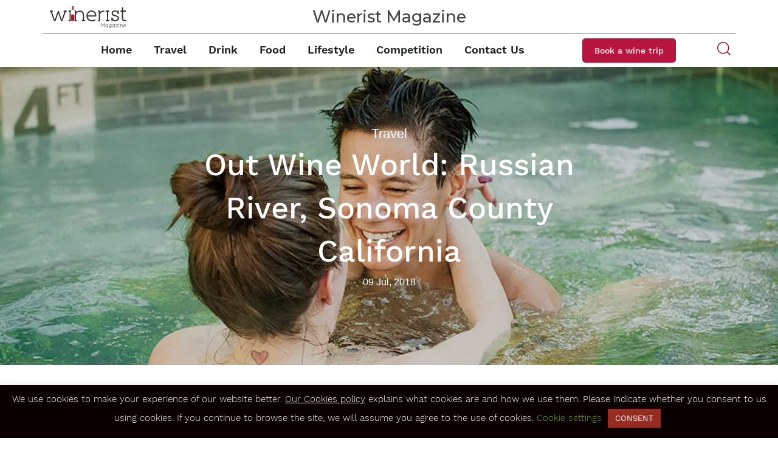

--- FILE ---
content_type: text/html; charset=UTF-8
request_url: https://magazine.winerist.com/out-wine-world-russian-river-sonoma-county-california/
body_size: 15337
content:



<!doctype html>
<html lang="en-GB" class="no-js">
	<head>
		<meta charset="utf-8">
		<title>Out Wine World: Russian River, Sonoma County California - Winerist Magazine : Winerist Magazine</title>

		<!-- Google tag (gtag.js) -->
		<script async src="https://www.googletagmanager.com/gtag/js?id=G-L81V7QDXJJ"></script>
		<script>
          window.dataLayer = window.dataLayer || [];
          function gtag(){dataLayer.push(arguments);}
          gtag('js', new Date());

          gtag('config', 'G-L81V7QDXJJ');
		</script>

        <link href="https://magazine.winerist.com/wp-content/themes/Magazine/img/favicon.ico" rel="shortcut icon">
        <link href="https://magazine.winerist.com/wp-content/themes/Magazine/img/icons/touch.png" rel="apple-touch-icon-precomposed">
        <link rel="stylesheet" href="https://use.fontawesome.com/releases/v5.7.1/css/all.css" integrity="sha384-fnmOCqbTlWIlj8LyTjo7mOUStjsKC4pOpQbqyi7RrhN7udi9RwhKkMHpvLbHG9Sr" crossorigin="anonymous">
		<link rel="preconnect" href="https://fonts.gstatic.com">
		<link href="https://fonts.googleapis.com/css2?family=Montserrat:wght@500&display=swap" rel="stylesheet">
        
		<meta http-equiv="X-UA-Compatible" content="IE=edge,chrome=1">
		<meta name="viewport" content="width=device-width, initial-scale=1.0">

		<meta name='robots' content='index, follow, max-image-preview:large, max-snippet:-1, max-video-preview:-1' />

	<!-- This site is optimized with the Yoast SEO plugin v19.10 - https://yoast.com/wordpress/plugins/seo/ -->
	<link rel="canonical" href="https://magazine.winerist.com/out-wine-world-russian-river-sonoma-county-california/" />
	<meta property="og:locale" content="en_GB" />
	<meta property="og:type" content="article" />
	<meta property="og:title" content="Out Wine World: Russian River, Sonoma County California - Winerist Magazine" />
	<meta property="og:description" content="Lynn Mueting" />
	<meta property="og:url" content="https://magazine.winerist.com/out-wine-world-russian-river-sonoma-county-california/" />
	<meta property="og:site_name" content="Winerist Magazine" />
	<meta property="article:publisher" content="https://www.facebook.com/winerist/" />
	<meta property="article:published_time" content="2018-07-08T21:00:00+00:00" />
	<meta property="article:modified_time" content="2023-02-13T14:49:38+00:00" />
	<meta property="og:image" content="https://magazine.winerist.com/wp-content/uploads/2020/10/118_red_river_lgbtqi_sf_winerist.com_.jpeg" />
	<meta property="og:image:width" content="1435" />
	<meta property="og:image:height" content="625" />
	<meta property="og:image:type" content="image/jpeg" />
	<meta name="author" content="Winerist" />
	<meta name="twitter:card" content="summary_large_image" />
	<meta name="twitter:creator" content="@TheWinerist" />
	<meta name="twitter:site" content="@TheWinerist" />
	<meta name="twitter:label1" content="Written by" />
	<meta name="twitter:data1" content="Winerist" />
	<meta name="twitter:label2" content="Estimated reading time" />
	<meta name="twitter:data2" content="4 minutes" />
	<script type="application/ld+json" class="yoast-schema-graph">{"@context":"https://schema.org","@graph":[{"@type":"Article","@id":"https://magazine.winerist.com/out-wine-world-russian-river-sonoma-county-california/#article","isPartOf":{"@id":"https://magazine.winerist.com/out-wine-world-russian-river-sonoma-county-california/"},"author":{"name":"Winerist","@id":"https://magazine.winerist.com/#/schema/person/25a51e476252e48eac58f22b3abcb414"},"headline":"Out Wine World: Russian River, Sonoma County California","datePublished":"2018-07-08T21:00:00+00:00","dateModified":"2023-02-13T14:49:38+00:00","mainEntityOfPage":{"@id":"https://magazine.winerist.com/out-wine-world-russian-river-sonoma-county-california/"},"wordCount":744,"publisher":{"@id":"https://magazine.winerist.com/#organization"},"image":{"@id":"https://magazine.winerist.com/out-wine-world-russian-river-sonoma-county-california/#primaryimage"},"thumbnailUrl":"https://magazine.winerist.com/wp-content/uploads/2020/10/118_red_river_lgbtqi_sf_winerist.com_.jpeg","articleSection":["Travel"],"inLanguage":"en-GB"},{"@type":"WebPage","@id":"https://magazine.winerist.com/out-wine-world-russian-river-sonoma-county-california/","url":"https://magazine.winerist.com/out-wine-world-russian-river-sonoma-county-california/","name":"Out Wine World: Russian River, Sonoma County California - Winerist Magazine","isPartOf":{"@id":"https://magazine.winerist.com/#website"},"primaryImageOfPage":{"@id":"https://magazine.winerist.com/out-wine-world-russian-river-sonoma-county-california/#primaryimage"},"image":{"@id":"https://magazine.winerist.com/out-wine-world-russian-river-sonoma-county-california/#primaryimage"},"thumbnailUrl":"https://magazine.winerist.com/wp-content/uploads/2020/10/118_red_river_lgbtqi_sf_winerist.com_.jpeg","datePublished":"2018-07-08T21:00:00+00:00","dateModified":"2023-02-13T14:49:38+00:00","breadcrumb":{"@id":"https://magazine.winerist.com/out-wine-world-russian-river-sonoma-county-california/#breadcrumb"},"inLanguage":"en-GB","potentialAction":[{"@type":"ReadAction","target":["https://magazine.winerist.com/out-wine-world-russian-river-sonoma-county-california/"]}]},{"@type":"ImageObject","inLanguage":"en-GB","@id":"https://magazine.winerist.com/out-wine-world-russian-river-sonoma-county-california/#primaryimage","url":"https://magazine.winerist.com/wp-content/uploads/2020/10/118_red_river_lgbtqi_sf_winerist.com_.jpeg","contentUrl":"https://magazine.winerist.com/wp-content/uploads/2020/10/118_red_river_lgbtqi_sf_winerist.com_.jpeg","width":1435,"height":625},{"@type":"BreadcrumbList","@id":"https://magazine.winerist.com/out-wine-world-russian-river-sonoma-county-california/#breadcrumb","itemListElement":[{"@type":"ListItem","position":1,"name":"Home","item":"https://magazine.winerist.com/"},{"@type":"ListItem","position":2,"name":"Out Wine World: Russian River, Sonoma County California"}]},{"@type":"WebSite","@id":"https://magazine.winerist.com/#website","url":"https://magazine.winerist.com/","name":"Winerist Magazine","description":"","publisher":{"@id":"https://magazine.winerist.com/#organization"},"potentialAction":[{"@type":"SearchAction","target":{"@type":"EntryPoint","urlTemplate":"https://magazine.winerist.com/?s={search_term_string}"},"query-input":"required name=search_term_string"}],"inLanguage":"en-GB"},{"@type":"Organization","@id":"https://magazine.winerist.com/#organization","name":"Winerist Magazine","url":"https://magazine.winerist.com/","logo":{"@type":"ImageObject","inLanguage":"en-GB","@id":"https://magazine.winerist.com/#/schema/logo/image/","url":"https://magazine.winerist.com/wp-content/uploads/2020/10/winerist_logo.png","contentUrl":"https://magazine.winerist.com/wp-content/uploads/2020/10/winerist_logo.png","width":348,"height":97,"caption":"Winerist Magazine"},"image":{"@id":"https://magazine.winerist.com/#/schema/logo/image/"},"sameAs":["https://www.instagram.com/winerist/","https://www.linkedin.com/company/winerist/","https://www.youtube.com/channel/UCxFIqkY9PFRRRre7coHUk_g","https://www.facebook.com/winerist/","https://twitter.com/TheWinerist"]},{"@type":"Person","@id":"https://magazine.winerist.com/#/schema/person/25a51e476252e48eac58f22b3abcb414","name":"Winerist","image":{"@type":"ImageObject","inLanguage":"en-GB","@id":"https://magazine.winerist.com/#/schema/person/image/","url":"https://magazine.winerist.com/wp-content/wphb-cache/gravatar/a52/a524c49b90db703d1d84c4021e52e815x96.jpg","contentUrl":"https://magazine.winerist.com/wp-content/wphb-cache/gravatar/a52/a524c49b90db703d1d84c4021e52e815x96.jpg","caption":"Winerist"},"sameAs":["https://winerist.com"]}]}</script>
	<!-- / Yoast SEO plugin. -->


<link rel='dns-prefetch' href='//static.addtoany.com' />
<script type="text/javascript">
window._wpemojiSettings = {"baseUrl":"https:\/\/s.w.org\/images\/core\/emoji\/14.0.0\/72x72\/","ext":".png","svgUrl":"https:\/\/s.w.org\/images\/core\/emoji\/14.0.0\/svg\/","svgExt":".svg","source":{"concatemoji":"https:\/\/magazine.winerist.com\/wp-includes\/js\/wp-emoji-release.min.js?ver=6.1.1"}};
/*! This file is auto-generated */
!function(e,a,t){var n,r,o,i=a.createElement("canvas"),p=i.getContext&&i.getContext("2d");function s(e,t){var a=String.fromCharCode,e=(p.clearRect(0,0,i.width,i.height),p.fillText(a.apply(this,e),0,0),i.toDataURL());return p.clearRect(0,0,i.width,i.height),p.fillText(a.apply(this,t),0,0),e===i.toDataURL()}function c(e){var t=a.createElement("script");t.src=e,t.defer=t.type="text/javascript",a.getElementsByTagName("head")[0].appendChild(t)}for(o=Array("flag","emoji"),t.supports={everything:!0,everythingExceptFlag:!0},r=0;r<o.length;r++)t.supports[o[r]]=function(e){if(p&&p.fillText)switch(p.textBaseline="top",p.font="600 32px Arial",e){case"flag":return s([127987,65039,8205,9895,65039],[127987,65039,8203,9895,65039])?!1:!s([55356,56826,55356,56819],[55356,56826,8203,55356,56819])&&!s([55356,57332,56128,56423,56128,56418,56128,56421,56128,56430,56128,56423,56128,56447],[55356,57332,8203,56128,56423,8203,56128,56418,8203,56128,56421,8203,56128,56430,8203,56128,56423,8203,56128,56447]);case"emoji":return!s([129777,127995,8205,129778,127999],[129777,127995,8203,129778,127999])}return!1}(o[r]),t.supports.everything=t.supports.everything&&t.supports[o[r]],"flag"!==o[r]&&(t.supports.everythingExceptFlag=t.supports.everythingExceptFlag&&t.supports[o[r]]);t.supports.everythingExceptFlag=t.supports.everythingExceptFlag&&!t.supports.flag,t.DOMReady=!1,t.readyCallback=function(){t.DOMReady=!0},t.supports.everything||(n=function(){t.readyCallback()},a.addEventListener?(a.addEventListener("DOMContentLoaded",n,!1),e.addEventListener("load",n,!1)):(e.attachEvent("onload",n),a.attachEvent("onreadystatechange",function(){"complete"===a.readyState&&t.readyCallback()})),(e=t.source||{}).concatemoji?c(e.concatemoji):e.wpemoji&&e.twemoji&&(c(e.twemoji),c(e.wpemoji)))}(window,document,window._wpemojiSettings);
</script>
<style type="text/css">
img.wp-smiley,
img.emoji {
	display: inline !important;
	border: none !important;
	box-shadow: none !important;
	height: 1em !important;
	width: 1em !important;
	margin: 0 0.07em !important;
	vertical-align: -0.1em !important;
	background: none !important;
	padding: 0 !important;
}
</style>
	<link rel='stylesheet' id='wp-block-library-css' href='https://magazine.winerist.com/wp-includes/css/dist/block-library/style.min.css?ver=6.1.1' media='all' />
<link rel='stylesheet' id='classic-theme-styles-css' href='https://magazine.winerist.com/wp-includes/css/classic-themes.min.css?ver=1' media='all' />
<style id='global-styles-inline-css' type='text/css'>
body{--wp--preset--color--black: #000000;--wp--preset--color--cyan-bluish-gray: #abb8c3;--wp--preset--color--white: #ffffff;--wp--preset--color--pale-pink: #f78da7;--wp--preset--color--vivid-red: #cf2e2e;--wp--preset--color--luminous-vivid-orange: #ff6900;--wp--preset--color--luminous-vivid-amber: #fcb900;--wp--preset--color--light-green-cyan: #7bdcb5;--wp--preset--color--vivid-green-cyan: #00d084;--wp--preset--color--pale-cyan-blue: #8ed1fc;--wp--preset--color--vivid-cyan-blue: #0693e3;--wp--preset--color--vivid-purple: #9b51e0;--wp--preset--gradient--vivid-cyan-blue-to-vivid-purple: linear-gradient(135deg,rgba(6,147,227,1) 0%,rgb(155,81,224) 100%);--wp--preset--gradient--light-green-cyan-to-vivid-green-cyan: linear-gradient(135deg,rgb(122,220,180) 0%,rgb(0,208,130) 100%);--wp--preset--gradient--luminous-vivid-amber-to-luminous-vivid-orange: linear-gradient(135deg,rgba(252,185,0,1) 0%,rgba(255,105,0,1) 100%);--wp--preset--gradient--luminous-vivid-orange-to-vivid-red: linear-gradient(135deg,rgba(255,105,0,1) 0%,rgb(207,46,46) 100%);--wp--preset--gradient--very-light-gray-to-cyan-bluish-gray: linear-gradient(135deg,rgb(238,238,238) 0%,rgb(169,184,195) 100%);--wp--preset--gradient--cool-to-warm-spectrum: linear-gradient(135deg,rgb(74,234,220) 0%,rgb(151,120,209) 20%,rgb(207,42,186) 40%,rgb(238,44,130) 60%,rgb(251,105,98) 80%,rgb(254,248,76) 100%);--wp--preset--gradient--blush-light-purple: linear-gradient(135deg,rgb(255,206,236) 0%,rgb(152,150,240) 100%);--wp--preset--gradient--blush-bordeaux: linear-gradient(135deg,rgb(254,205,165) 0%,rgb(254,45,45) 50%,rgb(107,0,62) 100%);--wp--preset--gradient--luminous-dusk: linear-gradient(135deg,rgb(255,203,112) 0%,rgb(199,81,192) 50%,rgb(65,88,208) 100%);--wp--preset--gradient--pale-ocean: linear-gradient(135deg,rgb(255,245,203) 0%,rgb(182,227,212) 50%,rgb(51,167,181) 100%);--wp--preset--gradient--electric-grass: linear-gradient(135deg,rgb(202,248,128) 0%,rgb(113,206,126) 100%);--wp--preset--gradient--midnight: linear-gradient(135deg,rgb(2,3,129) 0%,rgb(40,116,252) 100%);--wp--preset--duotone--dark-grayscale: url('#wp-duotone-dark-grayscale');--wp--preset--duotone--grayscale: url('#wp-duotone-grayscale');--wp--preset--duotone--purple-yellow: url('#wp-duotone-purple-yellow');--wp--preset--duotone--blue-red: url('#wp-duotone-blue-red');--wp--preset--duotone--midnight: url('#wp-duotone-midnight');--wp--preset--duotone--magenta-yellow: url('#wp-duotone-magenta-yellow');--wp--preset--duotone--purple-green: url('#wp-duotone-purple-green');--wp--preset--duotone--blue-orange: url('#wp-duotone-blue-orange');--wp--preset--font-size--small: 13px;--wp--preset--font-size--medium: 20px;--wp--preset--font-size--large: 36px;--wp--preset--font-size--x-large: 42px;--wp--preset--spacing--20: 0.44rem;--wp--preset--spacing--30: 0.67rem;--wp--preset--spacing--40: 1rem;--wp--preset--spacing--50: 1.5rem;--wp--preset--spacing--60: 2.25rem;--wp--preset--spacing--70: 3.38rem;--wp--preset--spacing--80: 5.06rem;}:where(.is-layout-flex){gap: 0.5em;}body .is-layout-flow > .alignleft{float: left;margin-inline-start: 0;margin-inline-end: 2em;}body .is-layout-flow > .alignright{float: right;margin-inline-start: 2em;margin-inline-end: 0;}body .is-layout-flow > .aligncenter{margin-left: auto !important;margin-right: auto !important;}body .is-layout-constrained > .alignleft{float: left;margin-inline-start: 0;margin-inline-end: 2em;}body .is-layout-constrained > .alignright{float: right;margin-inline-start: 2em;margin-inline-end: 0;}body .is-layout-constrained > .aligncenter{margin-left: auto !important;margin-right: auto !important;}body .is-layout-constrained > :where(:not(.alignleft):not(.alignright):not(.alignfull)){max-width: var(--wp--style--global--content-size);margin-left: auto !important;margin-right: auto !important;}body .is-layout-constrained > .alignwide{max-width: var(--wp--style--global--wide-size);}body .is-layout-flex{display: flex;}body .is-layout-flex{flex-wrap: wrap;align-items: center;}body .is-layout-flex > *{margin: 0;}:where(.wp-block-columns.is-layout-flex){gap: 2em;}.has-black-color{color: var(--wp--preset--color--black) !important;}.has-cyan-bluish-gray-color{color: var(--wp--preset--color--cyan-bluish-gray) !important;}.has-white-color{color: var(--wp--preset--color--white) !important;}.has-pale-pink-color{color: var(--wp--preset--color--pale-pink) !important;}.has-vivid-red-color{color: var(--wp--preset--color--vivid-red) !important;}.has-luminous-vivid-orange-color{color: var(--wp--preset--color--luminous-vivid-orange) !important;}.has-luminous-vivid-amber-color{color: var(--wp--preset--color--luminous-vivid-amber) !important;}.has-light-green-cyan-color{color: var(--wp--preset--color--light-green-cyan) !important;}.has-vivid-green-cyan-color{color: var(--wp--preset--color--vivid-green-cyan) !important;}.has-pale-cyan-blue-color{color: var(--wp--preset--color--pale-cyan-blue) !important;}.has-vivid-cyan-blue-color{color: var(--wp--preset--color--vivid-cyan-blue) !important;}.has-vivid-purple-color{color: var(--wp--preset--color--vivid-purple) !important;}.has-black-background-color{background-color: var(--wp--preset--color--black) !important;}.has-cyan-bluish-gray-background-color{background-color: var(--wp--preset--color--cyan-bluish-gray) !important;}.has-white-background-color{background-color: var(--wp--preset--color--white) !important;}.has-pale-pink-background-color{background-color: var(--wp--preset--color--pale-pink) !important;}.has-vivid-red-background-color{background-color: var(--wp--preset--color--vivid-red) !important;}.has-luminous-vivid-orange-background-color{background-color: var(--wp--preset--color--luminous-vivid-orange) !important;}.has-luminous-vivid-amber-background-color{background-color: var(--wp--preset--color--luminous-vivid-amber) !important;}.has-light-green-cyan-background-color{background-color: var(--wp--preset--color--light-green-cyan) !important;}.has-vivid-green-cyan-background-color{background-color: var(--wp--preset--color--vivid-green-cyan) !important;}.has-pale-cyan-blue-background-color{background-color: var(--wp--preset--color--pale-cyan-blue) !important;}.has-vivid-cyan-blue-background-color{background-color: var(--wp--preset--color--vivid-cyan-blue) !important;}.has-vivid-purple-background-color{background-color: var(--wp--preset--color--vivid-purple) !important;}.has-black-border-color{border-color: var(--wp--preset--color--black) !important;}.has-cyan-bluish-gray-border-color{border-color: var(--wp--preset--color--cyan-bluish-gray) !important;}.has-white-border-color{border-color: var(--wp--preset--color--white) !important;}.has-pale-pink-border-color{border-color: var(--wp--preset--color--pale-pink) !important;}.has-vivid-red-border-color{border-color: var(--wp--preset--color--vivid-red) !important;}.has-luminous-vivid-orange-border-color{border-color: var(--wp--preset--color--luminous-vivid-orange) !important;}.has-luminous-vivid-amber-border-color{border-color: var(--wp--preset--color--luminous-vivid-amber) !important;}.has-light-green-cyan-border-color{border-color: var(--wp--preset--color--light-green-cyan) !important;}.has-vivid-green-cyan-border-color{border-color: var(--wp--preset--color--vivid-green-cyan) !important;}.has-pale-cyan-blue-border-color{border-color: var(--wp--preset--color--pale-cyan-blue) !important;}.has-vivid-cyan-blue-border-color{border-color: var(--wp--preset--color--vivid-cyan-blue) !important;}.has-vivid-purple-border-color{border-color: var(--wp--preset--color--vivid-purple) !important;}.has-vivid-cyan-blue-to-vivid-purple-gradient-background{background: var(--wp--preset--gradient--vivid-cyan-blue-to-vivid-purple) !important;}.has-light-green-cyan-to-vivid-green-cyan-gradient-background{background: var(--wp--preset--gradient--light-green-cyan-to-vivid-green-cyan) !important;}.has-luminous-vivid-amber-to-luminous-vivid-orange-gradient-background{background: var(--wp--preset--gradient--luminous-vivid-amber-to-luminous-vivid-orange) !important;}.has-luminous-vivid-orange-to-vivid-red-gradient-background{background: var(--wp--preset--gradient--luminous-vivid-orange-to-vivid-red) !important;}.has-very-light-gray-to-cyan-bluish-gray-gradient-background{background: var(--wp--preset--gradient--very-light-gray-to-cyan-bluish-gray) !important;}.has-cool-to-warm-spectrum-gradient-background{background: var(--wp--preset--gradient--cool-to-warm-spectrum) !important;}.has-blush-light-purple-gradient-background{background: var(--wp--preset--gradient--blush-light-purple) !important;}.has-blush-bordeaux-gradient-background{background: var(--wp--preset--gradient--blush-bordeaux) !important;}.has-luminous-dusk-gradient-background{background: var(--wp--preset--gradient--luminous-dusk) !important;}.has-pale-ocean-gradient-background{background: var(--wp--preset--gradient--pale-ocean) !important;}.has-electric-grass-gradient-background{background: var(--wp--preset--gradient--electric-grass) !important;}.has-midnight-gradient-background{background: var(--wp--preset--gradient--midnight) !important;}.has-small-font-size{font-size: var(--wp--preset--font-size--small) !important;}.has-medium-font-size{font-size: var(--wp--preset--font-size--medium) !important;}.has-large-font-size{font-size: var(--wp--preset--font-size--large) !important;}.has-x-large-font-size{font-size: var(--wp--preset--font-size--x-large) !important;}
.wp-block-navigation a:where(:not(.wp-element-button)){color: inherit;}
:where(.wp-block-columns.is-layout-flex){gap: 2em;}
.wp-block-pullquote{font-size: 1.5em;line-height: 1.6;}
</style>
<link rel='stylesheet' id='cookie-law-info-css' href='https://magazine.winerist.com/wp-content/plugins/cookie-law-info/legacy/public/css/cookie-law-info-public.css?ver=3.0.5' media='all' />
<link rel='stylesheet' id='cookie-law-info-gdpr-css' href='https://magazine.winerist.com/wp-content/plugins/cookie-law-info/legacy/public/css/cookie-law-info-gdpr.css?ver=3.0.5' media='all' />
<link rel='stylesheet' id='dashicons-css' href='https://magazine.winerist.com/wp-includes/css/dashicons.min.css?ver=6.1.1' media='all' />
<link rel='stylesheet' id='mmenu-css' href='https://magazine.winerist.com/wp-content/plugins/mmenu/css/mmenu.css?ver=7' media='all' />
<link rel='stylesheet' id='simple-banner-style-css' href='https://magazine.winerist.com/wp-content/plugins/simple-banner/simple-banner.css?ver=2.17.3' media='all' />
<link rel='stylesheet' id='wmpci-public-style-css' href='https://magazine.winerist.com/wp-content/plugins/wp-modal-popup-with-cookie-integration/assets/css/wmpci-public.css?ver=2.4' media='all' />
<link rel='stylesheet' id='ivory-search-styles-css' href='https://magazine.winerist.com/wp-content/plugins/add-search-to-menu/public/css/ivory-search.min.css?ver=5.4.10' media='all' />
<link rel='stylesheet' id='bootstrap_style-css' href='https://magazine.winerist.com/wp-content/themes/Magazine/css/bootstrap/bootstrap.min.css?ver=1.0' media='all' />
<link rel='stylesheet' id='bootstrap-utilities-css' href='https://magazine.winerist.com/wp-content/themes/Magazine/css/bootstrap/bootstrap-utilities.min.css?ver=5.0.0-beta2' media='all' />
<link rel='stylesheet' id='magazine-css' href='https://magazine.winerist.com/wp-content/themes/Magazine/style.css?ver=1674814215' media='all' />
<link rel='stylesheet' id='slider_style-css' href='https://magazine.winerist.com/wp-content/themes/Magazine/css/slider/flickity.min.css?ver=1.0' media='all' />
<link rel='stylesheet' id='video_style-css' href='https://magazine.winerist.com/wp-content/themes/Magazine/css/slider/slick.css?ver=1.0' media='all' />
<link rel='stylesheet' id='addtoany-css' href='https://magazine.winerist.com/wp-content/plugins/add-to-any/addtoany.min.css?ver=1.16' media='all' />
<link rel='stylesheet' id='forget-about-shortcode-buttons-css' href='https://magazine.winerist.com/wp-content/plugins/forget-about-shortcode-buttons/public/css/button-styles.css?ver=2.1.2' media='all' />
<!--n2css--><script type='text/javascript' src='https://magazine.winerist.com/wp-content/themes/Magazine/js/lib/conditionizr-4.3.0.min.js?ver=4.3.0' id='conditionizr-js'></script>
<script type='text/javascript' src='https://magazine.winerist.com/wp-content/themes/Magazine/js/lib/modernizr-2.7.1.min.js?ver=2.7.1' id='modernizr-js'></script>
<script type='text/javascript' id='addtoany-core-js-before'>
window.a2a_config=window.a2a_config||{};a2a_config.callbacks=[];a2a_config.overlays=[];a2a_config.templates={};a2a_localize = {
	Share: "Share",
	Save: "Save",
	Subscribe: "Subscribe",
	Email: "Email",
	Bookmark: "Bookmark",
	ShowAll: "Show All",
	ShowLess: "Show less",
	FindServices: "Find service(s)",
	FindAnyServiceToAddTo: "Instantly find any service to add to",
	PoweredBy: "Powered by",
	ShareViaEmail: "Share via email",
	SubscribeViaEmail: "Subscribe via email",
	BookmarkInYourBrowser: "Bookmark in your browser",
	BookmarkInstructions: "Press Ctrl+D or \u2318+D to bookmark this page",
	AddToYourFavorites: "Add to your favourites",
	SendFromWebOrProgram: "Send from any email address or email program",
	EmailProgram: "Email program",
	More: "More&#8230;",
	ThanksForSharing: "Thanks for sharing!",
	ThanksForFollowing: "Thanks for following!"
};

a2a_config.icon_color="transparent,#363439";
</script>
<script type='text/javascript' async src='https://static.addtoany.com/menu/page.js' id='addtoany-core-js'></script>
<script type='text/javascript' src='https://magazine.winerist.com/wp-includes/js/jquery/jquery.min.js?ver=3.6.1' id='jquery-core-js'></script>
<script type='text/javascript' src='https://magazine.winerist.com/wp-includes/js/jquery/jquery-migrate.min.js?ver=3.3.2' id='jquery-migrate-js'></script>
<script type='text/javascript' async src='https://magazine.winerist.com/wp-content/plugins/add-to-any/addtoany.min.js?ver=1.1' id='addtoany-jquery-js'></script>
<script type='text/javascript' id='cookie-law-info-js-extra'>
/* <![CDATA[ */
var Cli_Data = {"nn_cookie_ids":[],"cookielist":[],"non_necessary_cookies":[],"ccpaEnabled":"","ccpaRegionBased":"","ccpaBarEnabled":"","strictlyEnabled":["necessary","obligatoire"],"ccpaType":"gdpr","js_blocking":"","custom_integration":"","triggerDomRefresh":"","secure_cookies":""};
var cli_cookiebar_settings = {"animate_speed_hide":"500","animate_speed_show":"500","background":"#0a0000","border":"#b1a6a6c2","border_on":"","button_1_button_colour":"#962d22","button_1_button_hover":"#78241b","button_1_link_colour":"#fff","button_1_as_button":"1","button_1_new_win":"","button_2_button_colour":"#333","button_2_button_hover":"#292929","button_2_link_colour":"#444","button_2_as_button":"","button_2_hidebar":"","button_3_button_colour":"#000","button_3_button_hover":"#000000","button_3_link_colour":"#fff","button_3_as_button":"1","button_3_new_win":"","button_4_button_colour":"#000","button_4_button_hover":"#000000","button_4_link_colour":"#62a329","button_4_as_button":"","button_7_button_colour":"#61a229","button_7_button_hover":"#4e8221","button_7_link_colour":"#fff","button_7_as_button":"1","button_7_new_win":"","font_family":"inherit","header_fix":"","notify_animate_hide":"1","notify_animate_show":"","notify_div_id":"#cookie-law-info-bar","notify_position_horizontal":"right","notify_position_vertical":"bottom","scroll_close":"","scroll_close_reload":"","accept_close_reload":"","reject_close_reload":"","showagain_tab":"1","showagain_background":"#fff","showagain_border":"#000","showagain_div_id":"#cookie-law-info-again","showagain_x_position":"100px","text":"#ffffff","show_once_yn":"","show_once":"10000","logging_on":"","as_popup":"","popup_overlay":"1","bar_heading_text":"","cookie_bar_as":"banner","popup_showagain_position":"bottom-right","widget_position":"left"};
var log_object = {"ajax_url":"https:\/\/magazine.winerist.com\/wp-admin\/admin-ajax.php"};
/* ]]> */
</script>
<script type='text/javascript' src='https://magazine.winerist.com/wp-content/plugins/cookie-law-info/legacy/public/js/cookie-law-info-public.js?ver=3.0.5' id='cookie-law-info-js'></script>
<script type='text/javascript' src='https://magazine.winerist.com/wp-content/plugins/mmenu/js/mmenu.js?ver=7' id='mmenu-js'></script>
<script type='text/javascript' id='simple-banner-script-js-before'>
const simpleBannerScriptParams = {"version":"2.17.3","hide_simple_banner":false,"simple_banner_prepend_element":false,"simple_banner_position":false,"header_margin":false,"header_padding":false,"simple_banner_z_index":false,"simple_banner_text":false,"pro_version_enabled":false,"disabled_on_current_page":false,"debug_mode":false,"id":9613,"disabled_pages_array":[],"is_current_page_a_post":true,"disabled_on_posts":false,"simple_banner_disabled_page_paths":false,"simple_banner_font_size":false,"simple_banner_color":false,"simple_banner_text_color":false,"simple_banner_link_color":false,"simple_banner_close_color":false,"simple_banner_custom_css":false,"simple_banner_scrolling_custom_css":false,"simple_banner_text_custom_css":false,"simple_banner_button_css":false,"site_custom_css":false,"keep_site_custom_css":false,"site_custom_js":false,"keep_site_custom_js":false,"wp_body_open_enabled":false,"wp_body_open":true,"close_button_enabled":false,"close_button_expiration":false,"close_button_cookie_set":false,"current_date":{"date":"2026-01-08 03:36:51.542379","timezone_type":3,"timezone":"UTC"},"start_date":{"date":"2026-01-08 03:36:51.542395","timezone_type":3,"timezone":"UTC"},"end_date":{"date":"2026-01-08 03:36:51.542401","timezone_type":3,"timezone":"UTC"},"simple_banner_start_after_date":false,"simple_banner_remove_after_date":false,"simple_banner_insert_inside_element":false}
</script>
<script type='text/javascript' src='https://magazine.winerist.com/wp-content/plugins/simple-banner/simple-banner.js?ver=2.17.3' id='simple-banner-script-js'></script>
<link rel="https://api.w.org/" href="https://magazine.winerist.com/wp-json/" /><link rel="alternate" type="application/json" href="https://magazine.winerist.com/wp-json/wp/v2/posts/9613" /><link rel="alternate" type="application/json+oembed" href="https://magazine.winerist.com/wp-json/oembed/1.0/embed?url=https%3A%2F%2Fmagazine.winerist.com%2Fout-wine-world-russian-river-sonoma-county-california%2F" />
<link rel="alternate" type="text/xml+oembed" href="https://magazine.winerist.com/wp-json/oembed/1.0/embed?url=https%3A%2F%2Fmagazine.winerist.com%2Fout-wine-world-russian-river-sonoma-county-california%2F&#038;format=xml" />
<style type="text/css">.simple-banner{background: #024985;}</style><style type="text/css">.simple-banner .simple-banner-text{color: #ffffff;}</style><style type="text/css">.simple-banner .simple-banner-text a{color:#f16521;}</style><style type="text/css">.simple-banner{z-index: 99999;}</style><style id="simple-banner-site-custom-css-dummy" type="text/css"></style><script id="simple-banner-site-custom-js-dummy" type="text/javascript"></script>		<script>
			document.documentElement.className = document.documentElement.className.replace( 'no-js', 'js' );
		</script>
				<style>
			.no-js img.lazyload { display: none; }
			figure.wp-block-image img.lazyloading { min-width: 150px; }
							.lazyload, .lazyloading { opacity: 0; }
				.lazyloaded {
					opacity: 1;
					transition: opacity 400ms;
					transition-delay: 0ms;
				}
					</style>
		<link rel="icon" href="https://magazine.winerist.com/wp-content/uploads/2021/01/cropped-logo-Winerist-32x32.png" sizes="32x32" />
<link rel="icon" href="https://magazine.winerist.com/wp-content/uploads/2021/01/cropped-logo-Winerist-192x192.png" sizes="192x192" />
<link rel="apple-touch-icon" href="https://magazine.winerist.com/wp-content/uploads/2021/01/cropped-logo-Winerist-180x180.png" />
<meta name="msapplication-TileImage" content="https://magazine.winerist.com/wp-content/uploads/2021/01/cropped-logo-Winerist-270x270.png" />
		<style type="text/css" id="wp-custom-css">
			.frm_forms .frm-show-form.competition-form .frm_button_submit {
	background-color: #b71540;
	border-color: transparent;
	color: white;
	transition: all 0.23s ease-in-out;
}

.frm_forms .frm-show-form.competition-form .frm_button_submit:hover,
.frm_forms .frm-show-form.competition-form .frm_button_submit:active,
.frm_forms .frm-show-form.competition-form .frm_button_submit:focus {
	background-color: #b71540;
	background-color: #b71540d5;
	border-color: transparent;
	color: white;
	outline: 0
}


.faustino-competition .custom-checkbox input[type="checkbox"] {
	width: 20px;
	height: 20px;
	vertical-align: middle;
}

.faustino-competition .custom-checkbox input[type="checkbox"] + label {
	font-size: 1.5rem
}

.faustino-competition .gfield_label {
	color: #444;
}

.category-competitions .banner > .container {
	z-index: 1;
}		</style>
		        <link rel="stylesheet" href="https://magazine.winerist.com/wp-content/themes/Magazine/css/responsive.css">
		<script>
        conditionizr.config({
            assets: 'https://magazine.winerist.com/wp-content/themes/Magazine',
            tests: {}
        });
        </script>

	</head>
	<body class="post-template-default single single-post postid-9613 single-format-standard Magazine out-wine-world-russian-river-sonoma-county-california">
		<header class="header clear" role="banner">
        
            <div class="menu-fixed">
	            <div class="container d-none d-md-block">
		            <div class="magazine-site-title">
			            <a href="https://magazine.winerist.com">Winerist Magazine</a>
		            </div>
	            </div>
                <div class="container container__menu">
                    <a id="menu-mobile" href="#my-menu"><i class="fas fa-bars"></i></a>
                    <div class="logo--link">
	                    <a href="/">
		                    <img  alt="logo" width="150" height="42" data-src="https://magazine.winerist.com/wp-content/themes/Magazine/img/Winerist-Magazine.svg" class="lazyload" src="[data-uri]" /><noscript><img src="https://magazine.winerist.com/wp-content/themes/Magazine/img/Winerist-Magazine.svg" alt="logo" width="150" height="42" /></noscript>
	                    </a>
                    </div>
                    <nav class="nav-header-menu nav" role="navigation">
                        <ul id="menu-header-menu" class="header-menu"><li id="menu-item-18248" class="menu-item menu-item-type-custom menu-item-object-custom menu-item-18248"><a href="/">Home</a></li>
<li id="menu-item-26" class="menu-item menu-item-type-custom menu-item-object-custom menu-item-has-children menu-item-26"><a href="/travel">Travel</a>
<ul class="sub-menu">
	<li id="menu-item-13152" class="menu-item menu-item-type-taxonomy menu-item-object-category menu-item-13152"><a href="https://magazine.winerist.com/./travel-guides/">Travel Guides</a></li>
	<li id="menu-item-13153" class="menu-item menu-item-type-taxonomy menu-item-object-category menu-item-13153"><a href="https://magazine.winerist.com/./around-the-world/">Around The World</a></li>
</ul>
</li>
<li id="menu-item-27" class="menu-item menu-item-type-custom menu-item-object-custom menu-item-has-children menu-item-27"><a href="/drink">Drink</a>
<ul class="sub-menu">
	<li id="menu-item-162" class="menu-item menu-item-type-custom menu-item-object-custom menu-item-162"><a href="/wine">Wine</a></li>
	<li id="menu-item-163" class="menu-item menu-item-type-custom menu-item-object-custom menu-item-163"><a href="/spirits">Spirits</a></li>
	<li id="menu-item-161" class="menu-item menu-item-type-custom menu-item-object-custom menu-item-161"><a href="/beer">Beer</a></li>
</ul>
</li>
<li id="menu-item-28" class="menu-item menu-item-type-custom menu-item-object-custom menu-item-28"><a href="/food">Food</a></li>
<li id="menu-item-29" class="menu-item menu-item-type-custom menu-item-object-custom menu-item-29"><a href="/lifestyle">Lifestyle</a></li>
<li id="menu-item-38" class="menu-item menu-item-type-custom menu-item-object-custom menu-item-38"><a href="/competitions">Competition</a></li>
<li id="menu-item-2154" class="menu-item menu-item-type-custom menu-item-object-custom menu-item-has-children menu-item-2154"><a href="https://www.winerist.com/contact-us">Contact Us</a>
<ul class="sub-menu">
	<li id="menu-item-31" class="menu-item menu-item-type-custom menu-item-object-custom menu-item-31"><a href="https://www.winerist.com/about-us">Advertise with us</a></li>
	<li id="menu-item-32" class="menu-item menu-item-type-custom menu-item-object-custom menu-item-32"><a href="https://www.winerist.com/about-us">Write for us</a></li>
	<li id="menu-item-33" class="menu-item menu-item-type-custom menu-item-object-custom menu-item-has-children menu-item-33"><a href="https://go.winerist.com/">List your products</a>
	<ul class="sub-menu">
		<li id="menu-item-34" class="menu-item menu-item-type-custom menu-item-object-custom menu-item-34"><a href="https://go.winerist.com/">List your Winery</a></li>
		<li id="menu-item-35" class="menu-item menu-item-type-custom menu-item-object-custom menu-item-35"><a href="https://go.winerist.com/">List your Hotel</a></li>
		<li id="menu-item-36" class="menu-item menu-item-type-custom menu-item-object-custom menu-item-36"><a href="https://go.winerist.com/">List your Tours</a></li>
	</ul>
</li>
	<li id="menu-item-37" class="menu-item menu-item-type-custom menu-item-object-custom menu-item-37"><a href="https://www.winerist.com/general/bespoke">Book a bespoke trip</a></li>
</ul>
</li>
</ul>

                    </nav>
                    <a href="https://winerist.com" class="button--trip">Book a wine trip</a>
                    <button id="search-input-on" class="search-button" style="">
                        <svg width="26" height="26" viewBox="0 0 20 20" xmlns="http://www.w3.org/2000/svg">
                            <circle fill="none" stroke="#99091b" 	stroke-width="1.1" cx="9" cy="9" r="7"></circle>
                            <path fill="none" stroke="#99091b" stroke-width="1.1" d="M14,14 L18,18 L14,14 Z"></path>
                        </svg>
                    </button>
                    <!-- search -->
<div id="search-form">
    <div class="search-item">
        <form class="search" method="get" action="https://magazine.winerist.com" role="search">
            <div class="container search-container">
                <span class="search-icon"><svg width="26" height="26" viewBox="0 0 20 20" xmlns="http://www.w3.org/2000/svg"> <circle fill="none" stroke="#fff" stroke-width="1.1" cx="9" cy="9" r="7"></circle> <path fill="none" stroke="#fff" stroke-width="1.1" d="M14,14 L18,18 L14,14 Z"></path></svg></span>
                <input class="search-input" type="search" name="s" placeholder="What are you looking for?">
                <button class="search-submit" type="submit" role="button"><svg width="40" height="40" viewBox="0 0 20 20" xmlns="http://www.w3.org/2000/svg"> <polyline fill="none" stroke="#fff" points="10 5 15 9.5 10 14"></polyline> <line fill="none" stroke="#fff" x1="4" y1="9.5" x2="15" y2="9.5"></line></svg></button>
            </div>
        </form>
    </div>
</div>
<!-- /search -->
                </div>
            </div>
		</header>
<main role="main">
                        <section class="section-hero">
                <style>
                    .section-hero > .image-top {
                        background: url(https://magazine.winerist.com/wp-content/uploads/2020/10/118_red_river_lgbtqi_sf_winerist.com_.jpeg);
                    }

                                    </style>
                <div class="image-top first_post">
                    <div class="image-top-title">
                        <span class="nav-cell--category">
                            Travel                        </span>
                        <h1>Out Wine World: Russian River, Sonoma County California</h1>
                        <p class="slide__date m-sm-auto">
                            <small class="slide__date--date">09 Jul, 2018</small>
                        </p>
                    </div>
                </div>
            </section>
                
    
    <div class="container post-content">
        <div class="row">
            <div class="col-md-12 col-sm-12">
                                    <div class="content">
                                                    <div class="uk-container uk-container-small article-content">
<div>
<div class="uk-width-expand">
<p>&nbsp;</p>
<p>Right. You’ve done Sonoma Gay Wine Weekend and then spent the week resting, relaxing and touring Healdsburg and the Alexander Valley. It’s the weekend again and you’re ready to party, what’s next?!</p>
<p>Many LGBTQIs from all over will head to Guerneville at the Russian River for fun in the sun and to escape the San Francisco fog. It was once the hub of the redwood timber mills and the largest of the lower Russian River resort communities. A brief head’s up though, Guerneville has an undercurrent that can feel a bit gritty at times, however, this has always been a town known for its social and cultural diversity and is fiercely determined to keep that reputation. Its been a summer recreational escape for Northern Californian Gays for decades with Sonoma County Pride and Women’s Weekend in May, Lazy Bear weekend and Russian River Pride in August, plus other shenanigans on weekends in between. In recent years it has also managed to become something of a ’Foodie’ destination. Which stands to reason when you factor in that the Russian River, as an appellation, has some of the finest wines in California and arguably, the world.</p>
</div>
</div>
</div>
<div class="uk-container uk-container-small article-content">
<p><img decoding="async"  data-src="https://magazine.winerist.com/images/uploads/247_red_river_sf_winerist.com_lgbtq_.jpeg" class="uk-align-center uk-margin-remove-bottom lazyload" src="[data-uri]" /><noscript><img decoding="async" class="uk-align-center uk-margin-remove-bottom" src="https://magazine.winerist.com/images/uploads/247_red_river_sf_winerist.com_lgbtq_.jpeg" /></noscript></p>
<div class="uk-margin-small-top wn-photo-credits"></div>
<p>&nbsp;</p>
<p>First stop for any good LGBTQI wine enthusiast must be <a href="https://equalityvines.com">Equality Vines</a> right in the heart of Guerneville.  Equality Vines was founded by Matt Grove (founder of Eighth Wonder Wines, a sustainable wine company in South Africa) and Jim Obergefell (activist and lead plaintiff in the landmark Supreme Court case that legalized same-sex marriage across the United States). With the support of high quality local vintners, Equality Vines has created several series wines with themes like; Love Wins (by Joy Sterling of Iron Horse Vineyards in support of Equality), Empowerment (featuring women pioneers), Respect (supporting the YWCA), The Decision Pinot Noir (which Wine Enthusiast scored 90+ for the 2014 vintage) and a Winemaker’s Series featuring out wine producer Kurt Giusti with his Via Giusti Vermentino and Giusti Estate Russian River Pinot Noir wines. A portion of proceeds goes to the various LGBT and women’s charitable organizations or other causes important to Equality Vines.</p>
<p>Next, you need a place to hang your hat(s) and there are a number of fun Gay and yes, Lesbian places to stay from lovely B&amp;B rooms to rustic cabins and ‘glamping’. Not all are Gay owned but most are LGBTQI friendly. There are many to choose from but here are my picks for great places to relax, splash about the river, party down, take an inspirational hike through Armstrong Woods or simply to make your Sonoma County wine tour base camp.</p>
</div>
<div class="uk-container uk-container-small article-content">
<div>
<div class="uk-width-expand article-text">
<p>&nbsp;</p>
<p>The Applewood Inn – Is an oasis amongst the pines.<a href="http://www.applewoodinn.com/#sthash.wn0k5l8K.dpbs"> http://www.applewoodinn.com/#sthash.wn0k5l8K.dpbs</a></p>
<p>The R3 Hotel – The fun place for party boys, bears and their gal pals (of all varieties).<a href="http://ther3hotel.com"> http://ther3hotel.com</a></p>
<p>Boon Hotel + Spa – A casual but stylish spot that tends to attract the ‘L’adies<a href="http://boonhotels.com"> http://boonhotels.com</a></p>
<p>&nbsp;</p>
<p>Sonoma County’s Russian River winds it way across a large area, with lots of quality wineries. It’s always best to check tasting room opening times before you go. Here are my picks for great wineries within easy reach of Guerneville:</p>
<p><a href="http://www.rochioliwinery.com">J Rochioli</a> – “Best Pinot Noir in America” &#8211; Wine Spectator</p>
<p><a href="https://www.garyfarrellwinery.com">Gary Farrell</a> – Chardonnay “Wine of the Year” – Wine Enthusiast</p>
<p><a href="https://www.williamsselyem.com">Williams Selyem Winery</a> – 90+ point Pinot Noir – Wine &amp; Spirits</p>
<p><a href="http://www.moshinvineyards.com">Moshin Vineyards</a> – Great Burgundian style Pinot Noir</p>
<p>As mentioned already, Guerneville has, in recent years, become something of a ‘Foodie’ destination and there are more than a few good places to chow-down, such as:</p>
<p><a href="http://seasidemetal.com">Seaside Metal Oyster Bar</a> – Fresh seafood and award winning wines</p>
<p><a href="http://www.bigbottommarket.com">Big Bottom Market</a>  &#8211; Good for breakfast and sandwiches pick up a picnic lunch and a bottle of something delish for your kayak ride up river!</p>
<p><a href="http://eatatboon.com">Boon eat + drink</a> (owned by the Boon Hotel &amp; Spa) – Seasonal, modern California bistro</p>
<p>There is so much more about Sonoma County to share. Dry Creek wineries and the iconic California Zinfandel made there are some of the best.  Heading toward the sea, Timber Cove in Jenner is a fabulously romantic beach hotel. Then there is the backdrop for the Hitchcock movie The Birds in Bodega Bay, sweet and stunningly beautiful, but I’ll let you discover the rest for yourselves. Have a great time!</p>
</div>
<div class="uk-width-1-3@l uk-width-1-1@m image-mobile">
<div class="uk-margin-medium-bottom">
<p>&nbsp;</p>
<div class="uk-background-cover card-small__image" style="background-image: url('/images/uploads/dry_creek_winery.jpg');">
<div class="card-small__content">
<div class="card-small__title">Family Wineries Dry Creek Valley in Sonoma</div>
<div class="uk-display-block uk-margin-remove card-small__continue">From $20 / person</div>
</div>
</div>
<p>&nbsp;</p>
</div>
</div>
</div>
</div>
                            <p class="content-tags"></p>
                                            </div>

                                        </div>

        </div>
		    </div>
</main>

			<footer>
                <section class="newsletter">
                    <div class="container">

                           <div class="col-sm-6 newsletter__form">
                                <div class="container">
                                    <div class="row">
                                        <div class="col-sm-4 newsletter__form-title">
                                            <span>Join our newsletter</span>
                                        </div>
                                        <div class="col-sm-8">
                                            <script>(function() {
	window.mc4wp = window.mc4wp || {
		listeners: [],
		forms: {
			on: function(evt, cb) {
				window.mc4wp.listeners.push(
					{
						event   : evt,
						callback: cb
					}
				);
			}
		}
	}
})();
</script><!-- Mailchimp for WordPress v4.8.11 - https://wordpress.org/plugins/mailchimp-for-wp/ --><form id="mc4wp-form-1" class="mc4wp-form mc4wp-form-3624" method="post" data-id="3624" data-name="Magazine sing up" ><div class="mc4wp-form-fields"><input type="email" name="EMAIL" placeholder="Your email address" required />
<input type="submit" class="submit value="Subscribe" /></div><label style="display: none !important;">Leave this field empty if you're human: <input type="text" name="_mc4wp_honeypot" value="" tabindex="-1" autocomplete="off" /></label><input type="hidden" name="_mc4wp_timestamp" value="1767843411" /><input type="hidden" name="_mc4wp_form_id" value="3624" /><input type="hidden" name="_mc4wp_form_element_id" value="mc4wp-form-1" /><div class="mc4wp-response"></div></form><!-- / Mailchimp for WordPress Plugin -->                                        </div>
                                    </div>
                                </div>
                            </div>
                            <div class="col-md-6 newsletter__form">
                                <div class="container">
                                    <div class="row">
                                        <div class="col-sm-4 newsletter__social-title">
                                            <span>Social Media</span>
                                        </div>
                                        <div class="col-sm-8">
                                            <ul class="social-menu">
                                                <li>
                                                    <a class="facebook" href="https://www.facebook.com/winerist/"><i class="fab fa-facebook-square"></i></a>
                                                </li>
                                                <li>
                                                    <a class="twitter" href="https://twitter.com/TheWinerist"><i class="fab fa-twitter"></i></a>
                                                </li>
                                                <li>
                                                    <a class="youtube" href="https://www.youtube.com/channel/UCxFIqkY9PFRRRre7coHUk_g"><i class="fab fa-youtube"></i></a>
                                                </li>
                                                <li>
                                                    <a class="instagram" href="https://www.instagram.com/winerist/"><i class="fab fa-instagram"></i></a>
                                                </li>
                                            </ul>
                                        </div>
                                    </div>
                                </div>
                            </div>
                        
                    </div>
                </section>
                <hr>
                <section class="copyright">
                    <div class="container">
                        <div class="row">
                            <div class="col-sm-3 col-4">
                                <ul id="menu-footer-menu-1" class="footer-menu-1 footer-menu"><li id="menu-item-130" class="menu-item menu-item-type-custom menu-item-object-custom menu-item-130"><a href="https://www.winerist.com/about-us">About us</a></li>
<li id="menu-item-131" class="menu-item menu-item-type-custom menu-item-object-custom menu-item-131"><a href="https://www.winerist.com/contact-us">Contact us</a></li>
<li id="menu-item-2155" class="menu-item menu-item-type-custom menu-item-object-custom menu-item-2155"><a href="https://www.winerist.com/about-us/press">Press</a></li>
</ul>                            </div>

                            <div class="col-sm-3 col-4">
                                <ul id="menu-footer-menu-2" class="footer-menu-2 footer-menu"><li id="menu-item-136" class="menu-item menu-item-type-custom menu-item-object-custom menu-item-136"><a href="https://www.winerist.com/jobs">Jobs</a></li>
<li id="menu-item-137" class="menu-item menu-item-type-custom menu-item-object-custom menu-item-137"><a href="https://www.winerist.com/faq">FAQ</a></li>
</ul>                            </div>

                            <div class="col-sm-3 col-4">
                                <ul id="menu-footer-menu-3" class="footer-menu-3 footer-menu"><li id="menu-item-2156" class="menu-item menu-item-type-custom menu-item-object-custom menu-item-2156"><a href="https://www.winerist.com/terms-conditions">Terms &#038; Conditions</a></li>
<li id="menu-item-2157" class="menu-item menu-item-type-custom menu-item-object-custom menu-item-2157"><a href="https://www.winerist.com/privacy-and-security">Privacy &#038; Security</a></li>
</ul>                            </div>

                            <div class="col-sm-3 col-12">
                                <p class="payment">Secure online payments</p>
                                <ul class="menu-payment">
                                    <li>
                                        <a href="#">
                                            <img  data-src='/wp-content/themes/Magazine/img/master.png' class='lazyload' src='[data-uri]'><noscript><img src="/wp-content/themes/Magazine/img/master.png"></noscript>
                                        </a>
                                    </li>
                                     <li>
                                        <a href="#">
                                            <img  data-src='/wp-content/themes/Magazine/img/american.png' class='lazyload' src='[data-uri]'><noscript><img src="/wp-content/themes/Magazine/img/american.png"></noscript>
                                        </a>
                                    </li>
                                    <li>
                                        <a href="#">
                                            <img  data-src='/wp-content/themes/Magazine/img/visa.png' class='lazyload' src='[data-uri]'><noscript><img src="/wp-content/themes/Magazine/img/visa.png"></noscript>
                                        </a>
                                    </li>
                                </ul>
                            </div>
                        </div>
                        <p class="copyright--footer">© Copyright 2020 <a href="https://winerist.com">Winerist.com</a></p>
                    </div>
                </section>
            </footer>
            

			<script type="text/javascript" src="https://magazine.winerist.com/wp-content/themes/Magazine/js/jquery-2.1.4.min.js"></script>

            
            



		<!--googleoff: all--><div id="cookie-law-info-bar" data-nosnippet="true"><span>We use cookies to make your experience of our website better. <a href="https://www.winerist.com/privacy-and-security" target="_blank" style="color:#fff;text-decoration: underline">Our Cookies policy</a> explains what cookies are and how we use them. Please indicate whether you consent to us using cookies. If you continue to browse the site, we will assume you agree to the use of cookies.<a role='button' class="cli_settings_button" style="margin:5px">Cookie settings</a><a role='button' data-cli_action="accept" id="cookie_action_close_header" class="medium cli-plugin-button cli-plugin-main-button cookie_action_close_header cli_action_button wt-cli-accept-btn" style="margin:5px">CONSENT</a></span></div><div id="cookie-law-info-again" data-nosnippet="true"><span id="cookie_hdr_showagain">Privacy &amp; Cookies Policy</span></div><div class="cli-modal" data-nosnippet="true" id="cliSettingsPopup" tabindex="-1" role="dialog" aria-labelledby="cliSettingsPopup" aria-hidden="true">
  <div class="cli-modal-dialog" role="document">
	<div class="cli-modal-content cli-bar-popup">
		  <button type="button" class="cli-modal-close" id="cliModalClose">
			<svg class="" viewBox="0 0 24 24"><path d="M19 6.41l-1.41-1.41-5.59 5.59-5.59-5.59-1.41 1.41 5.59 5.59-5.59 5.59 1.41 1.41 5.59-5.59 5.59 5.59 1.41-1.41-5.59-5.59z"></path><path d="M0 0h24v24h-24z" fill="none"></path></svg>
			<span class="wt-cli-sr-only">Close</span>
		  </button>
		  <div class="cli-modal-body">
			<div class="cli-container-fluid cli-tab-container">
	<div class="cli-row">
		<div class="cli-col-12 cli-align-items-stretch cli-px-0">
			<div class="cli-privacy-overview">
				<h4>Privacy Overview</h4>				<div class="cli-privacy-content">
					<div class="cli-privacy-content-text">This website uses cookies to improve your experience while you navigate through the website. Out of these cookies, the cookies that are categorized as necessary are stored on your browser as they are essential for the working of basic functionalities of the website. We also use third-party cookies that help us analyze and understand how you use this website. These cookies will be stored in your browser only with your consent. You also have the option to opt-out of these cookies. But opting out of some of these cookies may have an effect on your browsing experience.</div>
				</div>
				<a class="cli-privacy-readmore" aria-label="Show more" role="button" data-readmore-text="Show more" data-readless-text="Show less"></a>			</div>
		</div>
		<div class="cli-col-12 cli-align-items-stretch cli-px-0 cli-tab-section-container">
												<div class="cli-tab-section">
						<div class="cli-tab-header">
							<a role="button" tabindex="0" class="cli-nav-link cli-settings-mobile" data-target="necessary" data-toggle="cli-toggle-tab">
								Necessary							</a>
															<div class="wt-cli-necessary-checkbox">
									<input type="checkbox" class="cli-user-preference-checkbox"  id="wt-cli-checkbox-necessary" data-id="checkbox-necessary" checked="checked"  />
									<label class="form-check-label" for="wt-cli-checkbox-necessary">Necessary</label>
								</div>
								<span class="cli-necessary-caption">Always Enabled</span>
													</div>
						<div class="cli-tab-content">
							<div class="cli-tab-pane cli-fade" data-id="necessary">
								<div class="wt-cli-cookie-description">
									Necessary cookies are absolutely essential for the website to function properly. This category only includes cookies that ensures basic functionalities and security features of the website. These cookies do not store any personal information.								</div>
							</div>
						</div>
					</div>
																	<div class="cli-tab-section">
						<div class="cli-tab-header">
							<a role="button" tabindex="0" class="cli-nav-link cli-settings-mobile" data-target="non-necessary" data-toggle="cli-toggle-tab">
								Non-necessary							</a>
															<div class="cli-switch">
									<input type="checkbox" id="wt-cli-checkbox-non-necessary" class="cli-user-preference-checkbox"  data-id="checkbox-non-necessary" />
									<label for="wt-cli-checkbox-non-necessary" class="cli-slider" data-cli-enable="Enabled" data-cli-disable="Disabled"><span class="wt-cli-sr-only">Non-necessary</span></label>
								</div>
													</div>
						<div class="cli-tab-content">
							<div class="cli-tab-pane cli-fade" data-id="non-necessary">
								<div class="wt-cli-cookie-description">
									Any cookies that may not be particularly necessary for the website to function and is used specifically to collect user personal data via analytics, ads, other embedded contents are termed as non-necessary cookies. It is mandatory to procure user consent prior to running these cookies on your website.								</div>
							</div>
						</div>
					</div>
										</div>
	</div>
</div>
		  </div>
		  <div class="cli-modal-footer">
			<div class="wt-cli-element cli-container-fluid cli-tab-container">
				<div class="cli-row">
					<div class="cli-col-12 cli-align-items-stretch cli-px-0">
						<div class="cli-tab-footer wt-cli-privacy-overview-actions">
						
															<a id="wt-cli-privacy-save-btn" role="button" tabindex="0" data-cli-action="accept" class="wt-cli-privacy-btn cli_setting_save_button wt-cli-privacy-accept-btn cli-btn">SAVE &amp; ACCEPT</a>
													</div>
						
					</div>
				</div>
			</div>
		</div>
	</div>
  </div>
</div>
<div class="cli-modal-backdrop cli-fade cli-settings-overlay"></div>
<div class="cli-modal-backdrop cli-fade cli-popupbar-overlay"></div>
<!--googleon: all--><div class="simple-banner simple-banner-text" style="display:none !important"></div><style type="text/css">.wmpci-popup-wrp .wmpci-popup-body{border-width: 0px; border-style: solid;max-width: 364px;}.wpmci-popup-cnt-inr-wrp{}.wpmci-popup-cnt-inr-wrp h2, .wpmci-popup-cnt-inr-wrp h4{}</style>
<div class="splash wmpci-popup-wrp design1" id="wmpci-popup-wrp">
	<div class="wmpci-popup-body">
		
				<a href="javascript:void(0);" class="wmpci-popup-close" title="Close"></a>
				
		<div class="wpmci-popup-cnt-wrp">
			<div class="wpmci-popup-cnt-inr-wrp wmpci-clearfix">
							
									<h4>Join our mailing list to stay up to date on our top travel tips and giveaways</h4>
								<p><script>(function() {
	window.mc4wp = window.mc4wp || {
		listeners: [],
		forms: {
			on: function(evt, cb) {
				window.mc4wp.listeners.push(
					{
						event   : evt,
						callback: cb
					}
				);
			}
		}
	}
})();
</script><!-- Mailchimp for WordPress v4.8.11 - https://wordpress.org/plugins/mailchimp-for-wp/ --><form id="mc4wp-form-2" class="mc4wp-form mc4wp-form-3624" method="post" data-id="3624" data-name="Magazine sing up" ><div class="mc4wp-form-fields"><input type="email" name="EMAIL" placeholder="Your email address" required />
<input type="submit" class="submit value="Subscribe" /></div><label style="display: none !important;">Leave this field empty if you're human: <input type="text" name="_mc4wp_honeypot" value="" tabindex="-1" autocomplete="off" /></label><input type="hidden" name="_mc4wp_timestamp" value="1767843411" /><input type="hidden" name="_mc4wp_form_id" value="3624" /><input type="hidden" name="_mc4wp_form_element_id" value="mc4wp-form-2" /><div class="mc4wp-response"></div></form><!-- / Mailchimp for WordPress Plugin --></p>
			</div>
		</div>
	</div>
</div><script>(function() {function maybePrefixUrlField() {
	if (this.value.trim() !== '' && this.value.indexOf('http') !== 0) {
		this.value = "http://" + this.value;
	}
}

var urlFields = document.querySelectorAll('.mc4wp-form input[type="url"]');
if (urlFields) {
	for (var j=0; j < urlFields.length; j++) {
		urlFields[j].addEventListener('blur', maybePrefixUrlField);
	}
}
})();</script><script type='text/javascript' id='wmpci-popup-js-js-extra'>
/* <![CDATA[ */
var Wmpci_Popup = {"enable":"1","delay":"5","exp_time":"365","close_on_esc":"1","hide_time":"0"};
/* ]]> */
</script>
<script type='text/javascript' src='https://magazine.winerist.com/wp-content/plugins/wp-modal-popup-with-cookie-integration/assets/js/wmpci-popup.js?ver=2.4' id='wmpci-popup-js-js'></script>
<script type='text/javascript' src='https://magazine.winerist.com/wp-content/plugins/wp-smush-pro/app/assets/js/smush-lazy-load.min.js?ver=3.12.3' id='smush-lazy-load-js'></script>
<script type='text/javascript' id='ivory-search-scripts-js-extra'>
/* <![CDATA[ */
var IvorySearchVars = {"is_analytics_enabled":"1"};
/* ]]> */
</script>
<script type='text/javascript' src='https://magazine.winerist.com/wp-content/plugins/add-search-to-menu/public/js/ivory-search.min.js?ver=5.4.10' id='ivory-search-scripts-js'></script>
<script type='text/javascript' src='https://magazine.winerist.com/wp-content/themes/Magazine/js/scripts.js?ver=6.1.1' id='html5blankscripts-js'></script>
<script type='text/javascript' src='https://magazine.winerist.com/wp-content/themes/Magazine/js/slider/flickity.pkgd.min.js?ver=6.1.1' id='slider_script-js'></script>
<script type='text/javascript' src='https://magazine.winerist.com/wp-content/themes/Magazine/js/slider/slick.min.js?ver=6.1.1' id='video_slider-js'></script>
<script type='text/javascript' defer src='https://magazine.winerist.com/wp-content/plugins/mailchimp-for-wp/assets/js/forms.js?ver=4.8.11' id='mc4wp-forms-api-js'></script>

	</body>
</html>



--- FILE ---
content_type: text/css
request_url: https://magazine.winerist.com/wp-content/themes/Magazine/style.css?ver=1674814215
body_size: 6665
content:
/*
	Theme Name: Winerist-Magazine
	Theme URI: https://www.winerist.com
	Version: 1.0.2
	Author URI: Winerist
	Tags: Blank, HTML5, CSS3

	License: MIT
	License URI: http://opensource.org/licenses/mit-license.php
*/

/*------------------------------------*\
    MAIN
\*------------------------------------*/

/* global box-sizing */

@font-face {
	font-family: 'proxima_nova';
	src: local('Proxima Nova Regular'), local('Proxima-Nova-Regular'),
	url('fonts/ProximaNova-Regular.woff2') format('woff2'),
	url('fonts/ProximaNova-Regular.woff') format('woff'),
	url('fonts/ProximaNova-Regular.ttf') format('truetype');
	font-weight: 400;
	font-style: normal;
}

@font-face {
    font-family: WorkSans;
    font-style: normal;
    font-weight: 100;
    src: url('fonts/Work_Sans/WorkSans-Thin.ttf') format("opentype");
}

@font-face {
    font-family: WorkSans;
    font-style: normal;
    font-weight: 200;
    src: url('fonts/Work_Sans/WorkSans-ExtraLight.ttf') format("opentype");
}

@font-face {
    font-family: WorkSans;
    font-style: normal;
    font-weight: 300;
    src: url('fonts/Work_Sans/WorkSans-Light.ttf') format("opentype");
}

@font-face {
    font-family: WorkSans;
    font-style: normal;
    font-weight: 400;
    src: url('fonts/Work_Sans/WorkSans-Regular.ttf') format("opentype");
}

@font-face {
    font-family: WorkSans;
    font-style: normal;
    font-weight: 500;
    src: url('fonts/Work_Sans/WorkSans-Medium.ttf') format("opentype");
}

@font-face {
    font-family: WorkSans;
    font-style: normal;
    font-weight: 600;
    src: url('fonts/Work_Sans/WorkSans-SemiBold.ttf') format("opentype");
}

@font-face {
    font-family: WorkSans;
    font-style: normal;
    font-weight: 700;
    src: url('fonts/Work_Sans/WorkSans-Bold.ttf') format("opentype");
}

@font-face {
    font-family: WorkSans;
    font-style: normal;
    font-weight: 800;
    src: url('fonts/Work_Sans/WorkSans-ExtraBold.ttf') format("opentype");
}

@font-face {
    font-family: WorkSans;
    font-style: normal;
    font-weight: 900;
    src: url('fonts/Work_Sans/WorkSans-Black.ttf') format("opentype");
}

*,
*:after,
*:before {
	-moz-box-sizing:border-box;
	box-sizing:border-box;
	-webkit-font-smoothing:antialiased;
	font-smoothing:antialiased;
	text-rendering:optimizeLegibility;
}

body {
	font-family: WorkSans !important;
    font-weight: 500;
	font-size: 18px;
	color: #1d1f20;
}

.terms-conditions .content{
	font-weight: 300;
}

/* clear */
.clear:before,
.clear:after {
    content:' ';
    display:table;
}

.clear:after {
    clear:both;
}
.clear {
    *zoom:1;
}
img {
	max-width:100%;
	vertical-align:bottom;
}
a {
	color:#444;
	text-decoration:none;
}
a:hover {
	color:#444;
}
a:focus {
	outline:0;
}
a:hover,
a:active {
	outline:0;
}
input:focus {
	outline:0;
	border:1px solid #04A4CC;
}

.insta-gallery-feed .insta-gallery-list .insta-gallery-item .insta-gallery-image-wrap .insta-gallery-image-mask{
	z-index: 0 !important;
}

.instadiv{
	display: flex;
}

.instagram_block{
	width:228px;
	height:228px;
	overflow: hidden;
	padding:5px;
}

.create_video{
	position: relative;
}

.create_video button{
	position: absolute;
	top:50%;
	left:50%;
	border:none;
	background: none;
	transform: translate(-50%,-50%);
}

.create_video button i {
	font-size:48px;
	color:#FF0000;
}

.instagram .main_image_instagram{
	width:100%;
	height:100%;
    object-fit: cover;
}

#myModal{
	display: none;
	position: fixed;
	width: 100%;
	height: 100%;
	top:0;
	left:0;
	background-color: rgba(255,255,255,0.9);
	z-index: 100;
}

.no-padding{
	padding:0 !important;
	position: relative;
    height: 100%;
    display: flex;
    align-items: center;
    justify-content: center;
}

.modal_block{
	position: absolute;
	transform: translate(-50%,-50%);
	left: 50%;
    top: 50%;
    z-index: 200;
    background: #fff;
    padding: 10px;
    border: 1px solid #b71540;
    width: 70%;
    height: 90%;
    overflow: hidden;
}

.modal_dialog{
	background-color: #fff;
    overflow: hidden;
    display: flex;
    align-items: center;
    height: 100%;
}

.modal_dialog img{
    object-fit: cover;
    height: 100%;
    width: 100%;
}

.closeModal{
	background: #b71540;
    border: none;
    position: absolute;
    z-index: 200;
    top: 0;
    right: 0;
    cursor: pointer;
    width: 30px;
    height: 30px;
}

.closeModal:focus{
	outline: 0;
}

.closeModal i{
	font-size: 20px;
    color: #fff;
    
}

.modal_dialog p a{
	color: #000;
	text-decoration: none;
}

.modal_dialog p a:hover{
	color: #b71540;
}

.modal_dialog p{
	padding: 0 15px;
	width: 100%;
}

.top_logo{
    position: absolute;
    top: 30px;
    width: 50%;
}

.modal_social{
	width: 50%;
    position: absolute;
    bottom: 20px;
    right: 0;
}

.card-small,
.image-mobile{
	display: none;
}

/*------------------------------------*\
    STRUCTURE
\*------------------------------------*/
.mm-menu_offcanvas.mm-menu_opened{
	z-index:20;
}

#menu-mobile{
	display: none;
}

.button--trip{
    background-color: #b71540;
    padding: 10px 20px;
    color: #fff !important;
    font-size: 14px;
    font-weight: 500;
    border-radius: 5px;
    transition: .3s;
    margin-right: 60px;
}

.button--trip:hover{
	background-color: #b71540d5;
    color: #fff !important;
    text-decoration: none;
    transition: .3s;
}



.menu-top{
	display: none;
}

.home .menu-top{
	display: block;
}

.logo{
	margin-bottom: 10px;
}

.logo--link{
	display: block;
  width: 150px;
	display: flex;
	align-items: center;
}

.logo--img{
	max-width: 100%;
}

.popup-menu{
	position: fixed;
	background: rgba(0,0,0,.65);
	left:0;
	right:0;
	top:0;
	width:100%;
	height:100%;
	z-index:500;
}

.nav-custom{
	position: absolute;
	width: 1100px;
	background: #fff;
	left: 0;
	top: 50%;
	right: 0;
	height: 500px;
	margin: 0 auto;
	margin-top: -250px;
}

.nav-header-menu{
    margin: 0 auto;
	display: flex;
    align-items: center;
}

.custom-menu li:hover{
	border:none !important;
}

.menu-fixed__image{
	width: 150px;
	height: 48px;
	float: left;
}

.explore{
	background: transparent;
	border: none;
	color: #1d1f20;
	font-weight: 400;
	font-size: 17px;
	font-family: 'Cantata One', sans;
	display: flex;
	align-items: center;
}

.icon-close{
	position: absolute;
	right: -26px;
	top: -26px;
	cursor:pointer;
}

.icon-close svg{
	width: 20px;
	height: 20px;
}

.custom-menu{
	padding-top: 30px;
	padding-left:0;
	list-style: none;
    margin: 0px;
    overflow: hidden;
    display: block;
    width: 16%;
	height:100%;
    border-right: 1px solid #000;
}

.header-menu{
    margin: 0;
    padding: 0;
    list-style: none;
    float: left;
}

.header-menu li{
	border-bottom: 2px solid transparent;
}

.fixed{
	position: fixed !important;
	top:0;
	z-index: 10;
	background: #fff;
	width: 100%;
	box-shadow: 1px 1px 37px 0 #00000029;
}

/*.fixed .logo--link{*/
	/*display: none;*/
/*}*/

.home .menu-fixed{
	padding-top:0;
}

.menu-fixed{
	position: relative;
}

.container__menu{
	display: flex;
	align-items: center;
}

.fixed .search-button{
	float: right;
}

.fixed .menu-fixed__image{
	display: block;
}

.nav li{
	position: relative;
    display: inline-block;
    list-style: none;
}

.nav li:hover{
	border-bottom: 2px solid #b71540;
}

.nav li:hover a{
	color: #666;
}

.nav li:hover .sub-menu{
	display: flex;
}

.nav li:hover .sub-menu .sub-menu{
	display: none;
	top:0;
	left:100%;
}

.nav li .sub-menu li{
	border:none;
}

.nav li .sub-menu li:hover{
	border:none;
}

.nav li .sub-menu li:hover .sub-menu{
	display: flex;
}

#search-form{
	display: none;
	position: absolute;
	bottom: -66px;
	z-index: 1;
	right: 0;
	width: 100%;
}

.search-item{
	background-color: #5a5562;
	height: 66px;
	display: flex;
	justify-content: center;
	align-items: center;
	padding: 0 15px;
}

.search-icon{
	width: 40px;
	justify-content: center;
	align-items: center;
	display: inline-flex;
	height: 40px;
}

.search-container{
	display: flex;
}

.search-submit{
	border:none;
	padding:0;
	background:transparent;
	height:40px;
	width:40px;
}

header .search input[type="search"]{
	border: none;
	height: 40px;
	padding:0;
	background: transparent;
	color:#fff;
	width:100%;
}

header .search input[type="search"]::placeholder{
	color:#fff;
}

.nav li .sub-menu{
	display: none;
	background: #fff;
	border: 1px solid #d7d7d9;
	border-top: 0;
	flex-direction: column;
	padding: 8px 0;
	z-index: 10;
	margin-top: 2px;
	border-radius: 4px;
	position: absolute;
	top: 100%;
	left: 0;
}

.nav li .sub-menu a{
	min-width: 188px;
	display: inline-block;
	color: #282f2f;
	font-size: 15px
}

.nav li a{
	position: relative;
    padding: 10px 15px;
    color: #1d1f20;
    font-weight: 600;
    font-size: 18px;
    transition: .1s ease-in-out;
    transition-property: color, background-color;
    text-decoration: none;
    display: block;
}

.header-menu li a{
	display: inline-block;
    padding-top: 0;
	line-height:53px;
    padding-bottom: 0;
}

.search-button{
	background: none;
	border: none;
	color: #b71540;
}

.search-button svg{
	height:44px;
}

/*main{
	padding-bottom:50px;
}*/

.slide__image{
  background-size: cover;
	height:100%;
}

.slide__image img{
	width:100%;
}

.news__post,
.posts-link{
	background-color: #fff;
	display:flex;
	color:#000;
	width: 100%;
	margin-bottom:30px;
    min-height: 200px;
    overflow: hidden;
    border-radius: 5px;
    transition: 0.3s ease;
}

.news__post:hover,
.posts-link:hover{
	text-decoration:none;
	color:#000;
	box-shadow: 0px 0px 15px -6px rgba(0, 0, 0, 0.75);
    transition: 0.3s ease;
}

.news__post:hover button,
.posts-link:hover button{
	background-color:  #b71540;
	color:#fff;
}



.news__post:focus,
.posts-link:focus{
    color: #000;
    text-decoration: none;
    outline: none;
}


.image-block{
    width:50%;
}

.home .widget_media_image{
	width:100%;
	height:100%;
}

.right-widget,
.left-widget{
	min-height:390px;
	width: 100%;
}

.right-widget a,
.left-widget a{
	display: block;
	height:100%;
}


.home .widget_media_image img{
	display: none;
}

.single .widget_media_image{
	margin:20px 0;
}

.single .widget_media_image img{
	width:100%;
}

.clearfix{
	clear: both;
}

.news__col{
	display: flex;
}

.news__image{
	width:50%;
	min-height:200px;
    position: relative;
}

.news__image--img{
	width:100%;
	height:100%;
}

.news__info{
	width:50%;
	padding:20px;
	position: relative;
	border:1px solid #d8d8d8;
	border-left:none;
}

.news__info--category{
	font-size: 14px;
    letter-spacing: 1.1px;
    color: #000000;
    font-weight:700;
    line-height: 22px;
    display: block;
    text-transform: uppercase;
}

.news__info--title{
	font-size: 18px;
    line-height: 1.4;
    letter-spacing: 0px;
    color: #000;
    max-height: 76px;
    height:76px;
    font-weight: normal;
    text-overflow: ellipsis;
    overflow: hidden;
    margin: 0;
}

.news__info--button{
	position: absolute;
    bottom: 20px;
}

.button--default{
	background-color: transparent;
    font-size: 12px;
    padding: 9px 10px 8px;
    line-height: 13px;
    letter-spacing: 0.9px;
    border-radius: 2px;
    transition: background-color .3s linear;
    display: inline-block;
    border: 1px solid #b71540;
    color: #b71540;
    text-decoration: none;
}

.button--second{
	background-color: #7d091b;
	color: #fff !important;
	padding: 0 20px;
	line-height: 43px;
	border-radius: 3px;
	border:1px solid transparent;
	font-size: 14px;
	text-transform: none;
}

.button--default:hover{
	color:#fff;
	background-color: #b71540;
	text-decoration: none;
}

.video__line{
  text-align: center;
  position: relative;
  height: 28px;
  margin: 23px 0;
}

.video__link:hover{
	text-decoration: none;
}

.video--title{
  display: inline-block;
  width: 100%;
  position: absolute;
  top: 0;
  margin:0;
  transform: translateX(-50%);
  padding: 0 12px;
  color: #000;
  font-weight: 500;
  letter-spacing: 1.3px;
  font-size: 18px;
}

.instagram{
	text-align: center;
}


.instagram--title span{
	color:#000;
}

.button--follow{
	margin-bottom:10px;
	text-decoration: none;
}

.tnp-subscription{
	width:300px !important;
}

.tnp-submit:before{
	content:"" !important;
}

.tnp-subscription form .tnp-field-button button{
	background-color: transparent;
	border:none;
}

.tnp-subscription form .tnp-field-button button i{
	color: #99091B;
}

.tnp-subscription form{
	position: relative !important;
}

.newsletter__partnership{
	margin-bottom:50px;
}

.newsletter__partnership .tnp-field-button{
	position: absolute;
	right: 5px;
	top: 50%;
	transform: translateY(-50%);
	background: transparent;
	cursor: pointer;
}

.newsletter__form-title span{
	font-size: 15px;
}

.tnp-submit:before {
    content: "\f061";
}

.no-competitions {
  margin-bottom: 50px;
}

.image-top{
    height: 490px;
    background-size: cover !important;
    background-position: center !important;
    position: relative;
}

.image-top::after {
  content: "";
  background-color: rgba(0, 0, 0, 0.2);
  position: absolute;
  top: 0;
  right: 0;
  bottom: 0;
  left: 0;
}

.image-top-title{
  position: absolute;
  top: 50%;
  left: 50%;
  transform: translate(-50%, -50%) translate(0px, -15px);
  text-align: center;
  color: #fff;
  min-height: 200px;
  z-index: 1;
}

.magazine-site-title {
  border-bottom: 1px solid #616663;
  display: flex;
  justify-content: center;
  font-size: 1.5em;
  line-height: 1;
}

.magazine-site-title a {
  font-family: Montserrat, sans-serif;
  padding: 0.5em;
  text-decoration: none;
}

.banner {
  color: #fff;
  display: flex;
  flex-flow: column wrap;
  align-items: center;
  justify-content: center;
  margin-bottom: 50px;
  text-align: center;
  text-shadow: 1px 1px 0 #999, 3px 1px 11px #000;
}

.banner-title {
}

.banner-title h1 {
  font-size: 50px;
  font-weight: 500;
  margin: 0;
}

.first_post{
	display: block;
	margin-bottom:50px;
}

.single .first_post{
	margin-bottom: 0;
}

.image-top-title .nav-cell--category{
	font-size: 22px;
	font-family: 'PT Sans', sans-serif;
}

.image-top-title h1{
	font-size:50px;
	font-weight: 500;
	margin:0;
}
.image-top-title p{
	font-size:20px;
	font-family: 'PT Sans', sans-serif;
}

.image-top-title p b{
	font-size:18px;
}

.article_intro {
	text-align: center;
}

.article_intro p {
  color: #616663;
  font-family: serif;
  font-size: 2em;
  font-style: italic;
  margin: 0.5em 0;
}

.sm_share_buttons {
  display: flex;
  justify-content: center;
  align-items: center;
	text-align: center;
}

.sm_share_buttons .cta {
  color: #999999;
  margin: 0 1em 0 0;
}

.sm_share_buttons .a2a_s_facebook:hover path[fill] {
  fill: #4267b2;
}

.sm_share_buttons .a2a_s_twitter:hover path[fill] {
  fill: #3bb1db;
}

.sm_share_buttons .a2a_s_linkedin:hover path[fill] {
  fill: #0e76a8;
}

.sm_share_buttons .addtoany_list a:hover span {
  opacity: 1;
}

.post-content {
  margin-top: 30px;
}

.content{
    background-color: #fff;
}

.content .content-tags{
	font-weight: bold;
	color:#000;
}

.content .content-tags a{
	text-decoration: underline;
	font-weight: normal;
}

.content h1,
.content h2,
.content h3,
.content h4,
.content h5,
.content h6{
	margin-top:0;
	margin-bottom:20px;
}

.content img{
	width: 100%;
	height:auto;
}

.content a{
	color:#99091B;
	text-decoration:none;
}

.content a:hover{
	color:#7d091b;
	text-decoration:none;
}

.content p{
	margin-bottom: 20px;
	color: #616663;
	font-size: 18px;
  font-weight: 400;
	line-height: 24px;
	margin-top:0;
}

.content li {
  color: #616663;
}

.content h1,
.content h2,
.content h3,
.content h4,
.content h5,
.content h6 {
  color: #444;
}

.single-content{
    margin-top: 40px;
}

.sidebar{
	text-align: center;
}


.sidebar-share{
	margin-bottom: 30px;
}

.sidebar-share h3{
	font-size: 20px;
	letter-spacing: 0.7px;
	text-transform: uppercase;
	line-height: 40px;
}

.sidebar ul{
    display: flex;
    justify-content: center;
}

.col-layout{
	padding-left:20px;
	padding-right:0;
}

.col-layout .posts-button{
    display: none;
}


.col-img .block-left{
	width:100%;
}

.block-left{
	width:50%;
	overflow: hidden;
}


.news__col .posts-link .block-left__image{
	background-position: center !important;
}

.fold .block-left{
	width:100%;
}

.fold .block-right{
	display: none;
}

.fold .posts-link:hover .block-left{
	width:50%;
}

.fold .posts-link:hover .block-right{
	display: block;
}


.col-img .posts-link:hover button{
    display: block;
    background-color: #000;
    color:#fff;
}

.posts-button{
    bottom: auto;
    top: 50%;
    left: 0;
    right: 0;
    left: 50%;
    transform: translate(-50%,-50%);
}

.col-img .news__image{
    width: 100%;
}

.col-img .news__info
{
    display: none;
}

.podcasts__link{
	display: block;
	margin-bottom:30px;
	transition: 0.3s ease;
}

.podcasts__link:hover{
	text-decoration:none;
	box-shadow: 0px 0px 15px -6px rgba(0, 0, 0, 0.75);
    transition: 0.3s ease;
}

.podcasts__link button i{
	margin-right:7px;
}

.podcasts__link:hover button{
	color: #fff;
	background-color: #b71540;
	text-decoration: none;
}

.podcasts__info{
	padding:15px 20px 20px;
	    border: 1px solid #d8d8d8;
}

.search__info{
	background-color: #fff;
}

.podcasts__info--title{
	margin-bottom:20px;
}

.podcasts__image{
	min-height:180px;
}


.read .section__outline{
	text-align: center;
	position: relative;
	height: 30px;
	margin: 23px 0;
}

.section__line{
	height: 50%;
	border-bottom: 2px #ababab solid;
	width: 100%;
}

.read h3{
	display: inline-block;
    width: fit-content;
    position: absolute;
    top: 0;
    margin: 0;
    transform: translateX(-50%);
    padding: 0 12px;
    color: #000;
    font-weight: 500;
    letter-spacing: 1.3px;
    font-size: 18px;
    text-transform: uppercase;
}

.article{
	margin-bottom:30px;
}

.article__more{
	background-color: #fff;
	min-height:330px;
	display: block;
	color:#000;
}
.article__more:hover{
	cursor: pointer;
	text-decoration: none;
	color:#000;
}

.article__more:focus{
	color:#000;
	text-decoration: none;
	outline:none;
}

.article__image{
	min-height:189px;
}

.article__text{
	padding:20px;
	height:40%;
}

.article__text p{
	font-size: 14px;
	letter-spacing: 0.8px;
	color: #5a5562;
	max-height: 40px;
	overflow: hidden;
	margin:0;
}

.article__text b{
	margin: 0 0 12px;
	font-weight: 400;
	text-overflow: ellipsis;
	font-size: 16px;
	line-height: 1.5;
	letter-spacing: 0px;
}

.footer *{
	box-sizing: border-box;
}

.footer__vertical-line{
	height: 125px;
	width: 1px;
	right: 0;
	top: 50%;
	transform: translateY(-50%);
	background-color: #97979780;
	position: absolute;
}

.newsletter{
	text-align: center;
	padding-bottom:40px;
}

.newsletter__partners--title{
	font-size: 14px;
	letter-spacing: 1px;
	display: block;
}

.newsletter__partners--info{
	font-size: 20px;
	letter-spacing: 0.7px;
	text-transform: uppercase;
	margin: 11px;
	line-height: 40px;
	display: block;
}

.newsletter__form input {
    border-radius: 5px;
    background-color: #f3f5f6;
    border: none;
    font-size: 14px;
    line-height: 48px;
    color: #6b6b6b;
    width: 100%;
    padding-left: 20px;
}

.newsletter__form,
.newsletter__social-title{
	display: flex;
}

.newsletter__social-title span{
	    font-size: 15px;
}

.newsletter__social{
	overflow: hidden;
}

.social-menu{
	display: flex;
    padding: 0;
    margin: 0;
    justify-content: center;
    list-style: none;
}

.social-menu li{
	margin-right: 41px;
}

.social-menu li:last-child{
	margin-right:0;
}

.social-menu li i{
	color: #363439;
    font-size: 18px;
    line-height: 48px;
}

.social-menu li .facebook:hover i{
	color: #4267b2;
}

.social-menu li .twitter:hover i{
    color: #3bb1db;
}

.social-menu li .youtube:hover i{
    color: #b71540;
}

.social-menu li .instagram:hover i{
	color: #db3075;
}

.newsletter__form .submit {
    width: auto;
    background: 0 0;
    position: absolute;
    right: 35px;
    padding: 0;
    color: #b71540;
    font-size: 14px;
    font-weight: 600;
}

.newsletter__form div span, .newsletter__social div span {
    text-align: left;
    line-height: 48px;
}

.newsletter label{
	display: none !important;
}

.newsletter .tnp-email{
	background-color:#fff !important;
	border:1px solid #e3e2dd !important;
}

hr{
    margin-top: 0.625rem;
    margin-bottom: 0.625rem;
    border: 0;
    border-top: 1px solid rgba(0,0,0,.1);
}

.copyright{
	padding-top:47px;
	padding-bottom:20px;
}

.copyright--footer{
	clear: both;
    text-align: center;
    font-size: 15px;
    color: #464646;
}

.copyright--text{
	margin:0;
	font-size: 16px;
	line-height: 2.06;
	color: #fff;
	font-family: 'PT Sans', sans-serif;
}

.copyright--text a{
	font-size: 16px;
	line-height: 2.06;
	color: #000;
}

.copyright--text a:hover{
	text-decoration: none;
	color: #000;
}

.footer-menu{
	margin:0;
	padding: 0;
}

.footer-menu li{
	list-style:none;
}

.footer-menu a{
	color:#000;
	font-size: 15px;
	line-height:30px;
}

.footer-menu a:hover{
	text-decoration: underline;
	color:#000;
}

.payment{
    font-size: 11px;
    color: #464646;
    margin-bottom: 13px;
    text-transform: uppercase;
}

.menu-payment{
	list-style: none;
    margin-bottom: 13px;
    overflow: hidden;
    padding: 0;
}

.menu-payment li a{
	float: left;
    margin-right: 20px;
}

.menu-payment li a img{
	max-width: 28px;
    vertical-align: middle;
}

.social-media{
	display: flex;
	flex-direction: row;
	flex-wrap: wrap;
	justify-content: center;
	padding:0;
	margin:0;
}

.social-media li{
	padding: 14px 5px;
	width: 100px;
	list-style:none;
	margin-bottom:10px;
}

.social-media li a{
	color: #fff;
	font-family: 'PT Sans', sans-serif;
	font-size: 14px;
}

.social-media li i{
	margin-right: 10px;
	font-size: 18px;
}

section.instagram {
  margin-bottom: 40px;
}


/*------------------------------------*\
    PAGES
\*------------------------------------*/



/*------------------------------------*\
    IMAGES
\*------------------------------------*/



/*------------------------------------*\
	TYPOGRAPHY
\*------------------------------------*/

@font-face {
	font-family:'Font-Name';
	src:url('fonts/font-name.eot');
	src:url('fonts/font-name.eot?#iefix') format('embedded-opentype'),
		url('fonts/font-name.woff') format('woff'),
		url('fonts/font-name.ttf') format('truetype'),
		url('fonts/font-name.svg#font-name') format('svg');
    font-weight:normal;
    font-style:normal;
}

@media only screen and (-webkit-min-device-pixel-ratio:1.5),
	   only screen and (min-resolution:144dpi) {

}

/*------------------------------------*\
    MISC
\*------------------------------------*/

::selection {
	background:#04A4CC;
	color:#FFF;
	text-shadow:none;
}
::-webkit-selection {
	background:#04A4CC;
	color:#FFF;
	text-shadow:none;
}
::-moz-selection {
	background:#04A4CC;
	color:#FFF;
	text-shadow:none;
}

/*------------------------------------*\
    WORDPRESS CORE
\*------------------------------------*/

.alignnone {
	margin:5px 20px 20px 0;
}
.aligncenter,
div.aligncenter {
	display:block;
	margin:5px auto 5px auto;
}
.alignright {
	float:right;
	margin:5px 0 20px 20px;
}
.alignleft {
	float:left;
	margin:5px 20px 20px 0;
}
a img.alignright {
	float:right;
	margin:5px 0 20px 20px;
}
a img.alignnone {
	margin:5px 20px 20px 0;
}
a img.alignleft {
	float:left;
	margin:5px 20px 20px 0;
}
a img.aligncenter {
	display:block;
	margin-left:auto;
	margin-right:auto;
}
.wp-caption {
	background:#FFF;
	border:1px solid #F0F0F0;
	max-width:96%;
	padding:5px 3px 10px;
	text-align:center;
}
.wp-caption.alignnone {
	margin:5px 20px 20px 0;
}
.wp-caption.alignleft {
	margin:5px 20px 20px 0;
}
.wp-caption.alignright {
	margin:5px 0 20px 20px;
}
.wp-caption img {
	border:0 none;
	height:auto;
	margin:0;
	max-width:98.5%;
	padding:0;
	width:auto;
}
.wp-caption .wp-caption-text,
.gallery-caption {
	font-size:11px;
	line-height:17px;
	margin:0;
	padding:0 4px 5px;
}
.sticky {

}
.bypostauthor {

}

/*------------------------------------*\
    PRINT
\*------------------------------------*/

@media print {
	* {
		background:transparent !important;
		color:#000 !important;
		box-shadow:none !important;
		text-shadow:none !important;
	}
	a,
	a:visited {
		text-decoration:underline;
	}
	a[href]:after {
		content:" (" attr(href) ")";
	}
	abbr[title]:after {
		content:" (" attr(title) ")";
	}
	.ir a:after,
	a[href^="javascript:"]:after,
	a[href^="#"]:after {
		content:"";
	}
	pre,blockquote {
		border:1px solid #999;
		page-break-inside:avoid;
	}
	thead {
		display:table-header-group;
	}
	tr,img {
		page-break-inside:avoid;
	}
	img {
		max-width:100% !important;
	}
	@page {
		margin:0.5cm;
	}
	p,
	h2,
	h3 {
		orphans:3;
		widows:3;
	}
	h2,
	h3 {
		page-break-after:avoid;
	}
}

.topbar{
	background-color: #000 !important;
	padding: 5px 0 0 !important;
}

.topbar ul.regions{
	float: none;
	display: inline-block;
}

.topbar ul>li {
	position: relative;
	display: inline-block;
	list-style: none;
}

.topbar ul.navbar-nav>li>a:hover, .topbar ul.navbar-nav>a:hover{
	color: #fff !important;
}

.topbar ul.navbar-nav>li>a, .topbar ul.navbar-nav>a{
	line-height: 44px;
	color: #fff;
	text-decoration: none;
	font-size: 15px;
}

.topbar ul.navbar-nav>li>a.destinations{
	line-height: 30px;
	color:#fff;
	text-decoration: none;
	font-size: 15px;
	font-family: 'Cantata One', sans;
	transition: .1s ease-in-out;
	transition-property: color, background-color;
	padding: 10px 15px;
	display: block;
}

.mobile-destinations{
	display: none !important;
}

.navbar-top.right a{
	font-family: 'Cantata One', sans;
	padding: 10px 15px;
}

a.destinations:hover+.dest-container, .dest-container:hover{
	display: block;
}

a.destinations:hover{
	cursor: pointer;
}

.topbar .nav>li>a{
	position: relative;
	padding: 10px 15px;
}

.dest-container{
	width: 800px;
	background: #fff;
	position: absolute;
	border-radius: 3px;
	padding: 15px 20px;
	display: none;
	z-index: 1100;
	box-shadow: -1px 4px 12px #848484;
	font-weight: 400;
}

.dest-container__header{
	position: relative;
	padding: 10px 0;
}

.dest-container__title{
	font-size: 23px;
	width: 100%;
	border-bottom: 1px solid #ededed;
}

.dest-container__button{
	display: inline-block !important;
	margin-bottom: 0;
	font-weight: 400 !important;
	text-align: center;
	vertical-align: middle;
	cursor: pointer;
	background-image: none;
	border: 1px solid transparent;
	white-space: nowrap;
	padding: 6px 12px !important;
	font-size: 15px !important;
	line-height: 1.42857143;
	border-radius: 4px;
	color: #fff !important;
	background-color: #27ae60;
	border-color: #295;
	position: absolute !important;
	right: 0;
	top: 0;
}

.dest-container__list{
	padding-top: 10px;
}

.dest-container *{
	font-family: 'proxima_nova' !important;
}

.dest{
	margin-bottom: 10px;
	width: 100%;
	display: inline-block;
}

.dest ul{
	width: 100%;
	column-count: 4;
	padding-left: 0;
}
.topbar ul{
	float: right;
	margin: 0;
	padding: 0;
}

.dest ul li{
	display: block;
}

a.dest__country:first-child{
	margin-top: 0 !important;
}

a.dest__country{
	display: inline-block !important;
	font-size: 15px !important;
	color: #333 !important;
	margin-top: 7px !important;
	font-weight: 700 !important;
	position: relative !important;
	width: 100%;
	line-height:32px;
}

a.dest__country:hover{
	color: #7d091b !important;
	text-decoration: none;
}

a.dest__name{
	position: relative;
	font-weight: normal;
}

.dest__name, .dest__more{
	display: inline-block;
	color: #000;
	font-size: 14px;
	line-height:32px;
}

.topbar ul.regions .caret{
	display: inline-block;
	width: 0;
	height: 0;
	margin-left: 2px;
	vertical-align: middle;
	border-top: 4px dashed;
	border-top: 4px solid\9;
	border-right: 4px solid transparent;
	border-left: 4px solid transparent;
}

#parent_popup{
	background-color: transparent;
	position: fixed;
	z-index: 99999;
	top: 0;
	right: 0;
	bottom: 0;
	left: 0;
}

.wmpci-popup-body{ 
	background: url('img/gogo-default.jpg');
	    background-size: cover;
    background-repeat: no-repeat;
    background-position: bottom;
        padding: 25px;
	
}

#popup p{
	text-align: center;
	color:#fff;
	font-size: 16px;
	    line-height: 20px;
}

#popup form{
	display: flex;
    flex-direction: column;
}

.wmpci-popup-body input{
    border-radius: 5px;
    background-color: rgba(0, 0, 0, 0.1);
    border: 1px solid #e0e0e0;
    font-size: 14px;
    line-height: 48px;
    color: #fff;
    margin-bottom:10px;
    padding-left: 20px;
    width: 100%;
}

.wmpci-popup-body input::placeholder{
	color:#fff;
}

.wpmci-popup-cnt-inr-wrp{
	padding:0;
}

.wpmci-popup-cnt-inr-wrp h4{
    text-shadow: 1px 1px 0 #999, 3px 1px 11px #000
}

.wmpci-popup-body input[type=submit]{
	background-color: #b71540;
    color: #fff;
    padding: 0;
    border: #b71540;
    margin-bottom: 0;
}

.wmpci-popup-wrp.splash{
	background-color: transparent;
}

.close {
   
	border: 2px solid #ccc;
    height: 24px;
    line-height: 21px;
    position: absolute;
    right: 10px;
	cursor: pointer;
    font-weight: bold;
    text-align: center;
    text-decoration: none;
	color: #fff;
    font-size: 14px;
   
    top: 10px;
    width: 24px;
	border: none;
}

.close:hover {
   	text-decoration: none;
   	color:#fff;
}

.form_sign_in{
	margin-top:20px;
}

.form_sign_in form{
	padding:0 !important;
}

.form_sign_in form .mc-field-group{
	width:32.5% !important;
	float: left;
	clear: none !important;
	margin-right:1%;
}

.form_sign_in form .mc-field-group:nth-child(3){
	margin-right: 0;
}

.form_sign_in form .button{
	background-color: #b71540 !important;
}

.form_sign_in form .button:hover{
	background-color: #b71540d5 !important;
}

.form_sign_in div#mce-responses{
	float: none !important;
	padding: 0 !important; 
	overflow: hidden; 
    width: 100% !important;
    margin: 10px 0 !important;
	clear: both; 
}

.form_sign_in div.response{
	margin: 0 !important;
	padding: 0 !important; 
    font-weight: bold;
	float: none !important; 
    width: 100%;
}

#admin-edit a.post-edit-link,
#admin-edit a.post-edit-link:visited {
  background-color: #b71540;
  color: #fff;
  display: inline-block;
  font-size: 16px;
  font-weight: 600;
  opacity: .75;
  padding: 16px 24px;
  text-decoration: none;
  text-transform: uppercase;
  transition: opacity 0.2s;
}

#admin-edit a.post-edit-link:hover {
  opacity: 1;
}


--- FILE ---
content_type: text/css
request_url: https://magazine.winerist.com/wp-content/themes/Magazine/css/responsive.css
body_size: 963
content:
@media only screen and (max-width:1299px) {


    .slide__image{
        position: relative;
        height: 100%;
    }

    .slide__image img{
        max-width: none;
        position: absolute;
        left: 50%;
        top: 50%;
        transform: translate(-50%, -50%);
    }
}

@media only screen and (max-width:1200px) {
    .search-button{
        float:right;
    }

    .home .menu-top{
        display:none;
    }

    .container__menu{
        display: flex;
    }

    .home .menu-fixed__image,
    .menu-fixed__image{
        display: block;
        margin:0 auto;
    }

    .logo--link{
        display: flex;
        margin: 0 auto;
    }

    .logo--link a{
        display: flex;
        margin: 0 auto;
        align-items: center;
    }

    .button--trip{
        margin-right: 0;
    }

    .video__slider-slide img{
        width: 130%;
        max-width: none;
    }
}

@media only screen and (max-width: 1199px) {
    .header-menu li a {
        padding: 10px 7px;
    }
}

@media only screen and (max-width:991px){
    .block-left{
        width:100%;
        height: 200px;
    }

    .image-top-title{
        width: 98%;
    }

    .button--trip{
        font-size: 14px;
        margin-right:0;
        height:auto;
        padding:10px;
    }

    .nav li .sub-menu a{
        line-height: 20px;
    }

    .header-menu li a{
        padding: 10px 2px;
        font-size: 14px;
    }

    .header-menu li ul li a {
        padding: 10px 7px;
    }

    .news__post, .posts-link{
        display: block;
    }

    .block-left__image{
        height:100%;
    }

    .news__info{
        width: 100%;
        /*height: 180px;*/
        border-left:1px solid #d8d8d8;
        border-top:none;
    }

    .news__info--button {
        position: static;
    }

    .news__info p{
        display: none;
    }

    .newsletter__form input{
        font-size:12px;
    }

    .newsletter__form .submit{
        font-size:12px;
        right:22px;
    }

    .col-layout{
        padding-right:15px;
        padding-left:15px;
    }

    .video__slider-slide img{
        width:100%;
    }

    .news__image,
    .news__info{
        width: 100%;
    }
}

@media only screen and (max-width:978px){


    .nav-carousel-wrap,
    .flickity-button{
        display:none;
    }

    .slider__home{
        height:490px;
        overflow: visible;
    }

    .slide__title{
        font-size: 24px;
        padding: 0 15px;
        width: 100%;
    }

    .slide__text{
        transform: translate(-50%, -50%) translate(0px, -15px);
    }

    .carousel-main .flickity-page-dots{
        bottom:-40px;
    }

    .news__post{
        display: block;
        min-height:auto;
        width:100%;
    }

    .news__image{
        min-height:200px;
    }

    .news__info{
        /*min-height:150px;*/
    }

    .news__image,
    .news__info{
        width: 100%;
    }

    .display-none{
        display:none;
    }

    .video__section{
        margin-bottom:30px;
    }

    .slick-dotted.slick-slider{
        margin: 0 -15px 30px -15px;
    }
}

@media only screen and (max-width:767px){
    .newsletter__partnership{
        margin-bottom: 20px;
    }

    .button--trip{
        display: none;
    }

    .image-top-title h1{
        font-size: 38px;
    }

    .copyright{
        text-align: left;
    }

    #menu-mobile{
        display:block;
    }

    #menu-mobile i{
        line-height:53px;
    }

    .nav-header-menu{
        display: none;
    }

    .copyright .row{
        display: flex;
        flex-wrap: wrap;
    }

    .col-4{
        flex: 0 0 33.333333%;
        max-width: 33.333333%;
    }

    .col-12{
        flex: 0 0 100%;
        max-width: 100%;
    }

    .newsletter__form .container{
        width: 100%;
    }

    .newsletter__form, .newsletter__social-title{
        justify-content: center;
    }

    footer{
        text-align: center;
    }

    .copyright img{
        margin:0 auto 10px;
    }

    .footer__vertical-line{
        display: none;
    }

    .form_sign_in form .mc-field-group{
        width:100% !important;
        float: none;
        clear: left !important;
        margin-right:0%;
    }

    .news__info--title {
        height: auto;
    }

    .news__info--button {
        margin-top: 1em;
    }
}

@media only screen and (max-width:480px){
    .news__info{
        /*min-height:200px;*/
        border-left:1px solid #d8d8d8;
        border-top:none;
    }

    .image-top-title h1{
        font-size: 26px;
    }

    .main__info{
        height:265px;
    }

    .posts-link{
        display: block;
    }

    .tnp-subscription{
        max-width:100%;
    }
}

@media only screen and (min-width: 768px) {
  .article_intro {
    margin: 0 10%;
  }

  .logo--link {
    position: absolute;
    top: 7px;
  }
}

@media only screen and (min-width: 992px) {
  .news__col .posts-link .block-left__image {
    min-height: 390px;
  }
}


--- FILE ---
content_type: image/svg+xml
request_url: https://magazine.winerist.com/wp-content/themes/Magazine/img/Winerist-Magazine.svg
body_size: 1718
content:
<svg version="1.1" id="Layer_1" xmlns="http://www.w3.org/2000/svg" x="0" y="0" viewBox="0 0 496.1 149.5" style="enable-background:new 0 0 496.1 149.5" xml:space="preserve">
    <style>
        .st0{fill:#373533}.st1{fill:#9f1e22}
    </style>
    <switch>
        <g>
            <path class="st0" d="M70 40.7c.7-2 2.3-2.7 3.7-2.7 1.3 0 2.6.8 3.2 2.7l16.4 49.9 15.9-46.3h-1.9c-4.8 0-4.8-7.5 0-7.5h13.1c4.8 0 4.8 7.5 0 7.5h-3.1L98.8 94.8c-1.8 3.5-2.9 4.7-5.7 4.7-3.5 0-5-3.3-5.4-4.7l-14-43.3-15.4 43.8c-.7 2.4-2.9 3.9-5.4 4.1-2 0-4.3-.8-5.9-4.1l-18.5-51h-1.8c-4.9 0-4.9-7.5 0-7.5h11.8c4.9 0 4.9 7.5 0 7.5h-1.8l15.9 46.8L70 40.7zM269.8 100.1c-18.5 0-32-14.2-32-31.8 0-17.2 13.5-32.1 30.6-32.1 16.8 0 27.7 14.2 28.2 31.5 0 2.2-1.1 4.5-3.7 4.5h-47.5c1.9 12.1 12.2 20.3 24.4 20.3 4.3 0 10.7-1.1 14.6-3 2.9-1.4 4.5-.2 5.3 1.1.8 1.7.5 3.9-1.7 5.1-5 2.8-12.9 4.4-18.2 4.4zm-24.5-35.4h43.5c-1.9-11.8-8.8-21-20.5-21s-21.2 9.7-23 21zM317.8 96.6c0 1.6-1.3 2.9-2.9 2.9h-6.2c-4.9 0-4.9-7.5 0-7.5h1.6V44.2h-1.6c-4.9 0-4.9-7.4 0-7.4h6.2c1.6 0 2.9 1.3 2.9 3v7.6c5.5-8.1 13.1-10.6 22.2-10.6 2-.1 3.9 1.1 3.9 3.6 0 3.8-3.9 3.8-3.9 3.8h-.4c-9.7 0-21.9 5.4-21.9 18.6v33.8zM423.3 36.3c1.8 0 3.7 1 3.7 3.3v14.1c-.1 1.9-1.8 3.2-3.6 3.2-2.1 0-3.7-1.4-3.7-3.5 0-7.2-6.7-10.6-13.5-10.6-6 0-13.5 3.3-13.5 10 0 6 5.9 9 16.8 11.6 9.8 2.4 19.6 4.9 19.6 16.7 0 11.6-11.2 18.3-21.5 18.3-6 0-12.4-2.4-15.9-6.3v3c0 2.4-1.9 3.3-3.7 3.3-1.8 0-3.6-1-3.6-3.3V81.2c0-2.1 1.9-3.7 3.8-3.7 2.4 0 4.1 1.7 4.1 3.9 0 8.2 8 11.2 15.2 11.1 6.2 0 14.2-4.2 14.2-11.3 0-7.2-8-8.5-13.9-9.8-15.4-3.3-22.3-8.8-22.3-18.5 0-10.9 10.3-16.7 19.8-16.7 6.1 0 11.5 2.6 14.3 6.2v-2.7c.1-2.4 1.9-3.4 3.7-3.4zM452.9 44.4v37.9c0 6 4.3 9.7 9.8 9.8 1.3 0 3.9-.4 5.4-.8 2-.7 3.7.1 4.5 1.9.8 1.8.1 4.3-2.3 5-2.4.8-4.8 1.3-7 1.3-13 0-17.9-8.6-17.9-20.2V44.4h-5.5c-4.8 0-4.8-7.6 0-7.6h5.5V20.9c0-2.4 1.8-3.6 3.7-3.6 1.9 0 3.8 1.2 3.8 3.6v15.9h12.2c2.5 0 3.7 1.9 3.7 3.8s-1.2 3.8-3.7 3.8h-12.2zM369.1 91.9h-3.5V44.3h3.4c4.8 0 4.8-7.5 0-7.5h-14.4c-4.8 0-4.8 7.5 0 7.5h3.5v47.6h-3.3c-4.8 0-4.8 7.5 0 7.5h14.3c4.7.1 4.7-7.5 0-7.5zM145.9 94.1l.2-50.5c.9-3.9 3.1-5.9 4.8-6.9H136c-4.8 0-4.8 7.5 0 7.5h3.5v47.6h-3.3c-4.8 0-4.8 7.5 0 7.5h14.4c-5.3-1.1-4.7-5.2-4.7-5.2zM226.7 91.9h-2.3V64.1c0-15.6-8-27.3-25.9-27.3-8 0-16.4 2.7-21.1 9.7v-6.7c0-1.7-1.3-3-3-3H167c-.2 0-.4 0-.6.1 3.9 2.6 4.3 8.4 4.3 8.4s.1 46.2 0 49.7c-.1 2.7-2.6 4-3.8 4.5.2 0 .4.1.6.1h11.9c4.8 0 4.8-7.5 0-7.5h-2.2V65.6c0-14.6 9.3-21.3 21.1-21.3 13.1 0 18.4 8.4 18.4 19.8v27.8h-2.2c-4.8 0-4.8 7.5 0 7.5h11.9c5.1.1 5.1-7.5.3-7.5z"/>
            <path class="st1" d="M148.4 61.4s4.4-1.6 7.8-1.6c3.4 0 4.1.3 6.1.8s5.3.8 6.1.8v32.7s-.9 2.9-3.8 3c-3 .1-12.6 0-12.6 0s-3.4-.8-3.5-3.9V61.4zM154.7 12.3s.1-1.9 4-1.9c0 0 3.1-.2 3.7 1.5v19.9l-7.8.3V12.3z"/>
            <path class="st0" d="M324.3 133.1c-1.2 0-1.2-1.9 0-1.9h.5v-17.9h-.5c-1.2 0-1.2-1.9 0-1.9h1c.5 0 .9.4.9.4 5.1 7.4 7.3 10.8 8.3 12.2l7.6-12s.5-.6 1.2-.6h.9c1.2 0 1.2 1.9 0 1.9h-.5v17.9h.5c1.2 0 1.2 1.9 0 1.9h-2.9c-1.2 0-1.2-1.9 0-1.9h.5v-15.4l-6.6 10.1c-.1.2-.4.3-.6.3-.2 0-.5-.1-.7-.3l-7.1-10.1v15.4h.6c1.2 0 1.2 1.9 0 1.9h-3.1zM362.6 133.1c-.4 0-.7-.3-.7-.7v-1.9c-1.3 1.8-3.3 2.7-5.5 2.7-4.4 0-7.7-3.5-7.7-7.8 0-4.2 3.3-7.8 7.5-7.8 4.1 0 5.7 3.1 5.7 3.1v-2.3c0-.4.3-.7.7-.7h1.6c1.2 0 1.2 1.9 0 1.9h-.4v11.8h.4c1.2 0 1.2 1.9 0 1.9h-1.6zm-6.4-13.7c-3.2 0-5.8 2.7-5.8 5.9s2.2 6 5.8 6c1.9 0 5.8-1.5 5.8-5.9 0-3.1-2.4-6-5.8-6zM381.9 130.5c-1.3 1.8-3.3 2.7-5.5 2.7-4.4 0-7.7-3.5-7.7-7.8 0-4.2 3.3-7.8 7.5-7.8 4.1 0 5.7 3.1 5.7 3.1v-2.3c0-.4.3-.7.7-.7h1.6c1.2 0 1.2 1.8 0 1.8h-.4V132c-.2 4.2-3.2 7.2-7.7 7.2-3 0-4.3-.7-5.4-1.3 0 0-1.1-.5-.6-1.4.4-.7 1-.5 1.5-.2.8.4 2.4 1.1 4.7 1.1 3.5 0 5.6-2.1 5.8-5.3v-1.6zm-5.6-11.1c-3.2 0-5.7 2.7-5.8 5.9-.1 3.2 2.2 6 5.8 6 1.9 0 5.6-1.5 5.6-5.9 0-3.1-2.2-6-5.6-6zM402.5 133.1c-.4 0-.7-.3-.7-.7v-1.9c-1.3 1.8-3.3 2.7-5.5 2.7-4.4 0-7.7-3.5-7.7-7.8 0-4.2 3.3-7.8 7.5-7.8 4.1 0 5.7 3.1 5.7 3.1v-2.3c0-.4.3-.7.7-.7h1.6c1.2 0 1.2 1.9 0 1.9h-.4v11.8h.4c1.2 0 1.2 1.9 0 1.9h-1.6zm-6.4-13.7c-3.2 0-5.8 2.7-5.8 5.9s2.2 6 5.8 6c1.9 0 5.8-1.5 5.8-5.9 0-3.1-2.4-6-5.8-6zM421.5 119.3l-9.7 12h8.1v-.4c0-1.2 1.9-1.2 1.9 0v1.3c0 .5-.3.9-.9.9h-11.1c-.6 0-.9-.4-.9-.8s.1-.6.4-.9l9.7-12h-8.2v.4c0 1.2-1.9 1.2-1.9 0v-1.3c0-.5.3-.9.9-.9h11.1c.5 0 .9.4.9.9 0 .3-.2.5-.3.8zM443.7 117.6c4.4 0 6.4 2.9 6.4 6.8v6.9h.6c1.2 0 1.2 1.9 0 1.9h-3c-1.2 0-1.2-1.9 0-1.9h.5v-6.9c0-2.8-1.3-4.9-4.5-4.9-2.9 0-5.2 1.7-5.2 5.3v6.5h.5c1.2 0 1.2 1.9 0 1.9h-3c-1.2 0-1.2-1.9 0-1.9h.5v-11.7h-.7c-1.2 0-1.2-1.9 0-1.9h1.8c.4 0 .7.3.7.7v1.7c1.3-1.9 3.4-2.5 5.4-2.5zM462.4 133.2c-4.6 0-7.9-3.5-7.9-7.8 0-4.2 3.3-7.9 7.6-7.9 4.2 0 6.8 3.5 7 7.8 0 .5-.3 1.1-.9 1.1h-11.7c.5 3 3 5 6 5 1.1 0 2.7-.3 3.6-.7.7-.4 1.1-.1 1.3.3.2.4.1 1-.4 1.3-1.3.5-3.3.9-4.6.9zm-6-8.7h10.7c-.5-2.9-2.2-5.2-5.1-5.2-2.8 0-5.2 2.4-5.6 5.2zM428.3 113.6c.7 0 1.4-.6 1.4-1.4 0-.7-.6-1.4-1.4-1.4-.8 0-1.4.6-1.4 1.4.1.8.6 1.4 1.4 1.4zM430.4 131.2h-.9v-11.8h.8c1.2 0 1.2-1.9 0-1.9H426.7c-1.2 0-1.2 1.9 0 1.9h.8v11.8h-.8c-1.2 0-1.2 1.9 0 1.9h3.5c1.4 0 1.4-1.9.2-1.9z"/>
        </g>
    </switch>
</svg>


--- FILE ---
content_type: application/javascript
request_url: https://magazine.winerist.com/wp-content/themes/Magazine/js/scripts.js?ver=6.1.1
body_size: 1278
content:
(function ($) {
$(document).ready(function () {
	if ($('.carousel-main').length) {

		$(".carousel-main .carousel-cell").length < 3 && $(".carousel-main").flickity({
			contain: true,
			draggable: false,
			cellSelector: ".carousel-cell",
			pageDots: true,
			prevNextButtons: false,
			lazyLoad: true,
			imagesLoaded: true
		}), $(".carousel-main").flickity({

			contain: true,
			wrapAround: true,
			prevNextButtons: true,
            pageDots: true,
			// autoPlay: 7e3,
			//pauseAutoPlayOnHover: true,
			// dragThreshold: 10,
			autoPlay: 3000,
			imagesLoaded: true
		});
	}

	if ($('.carousel-nav').length) {

		$(".carousel-nav").flickity({
			asNavFor: ".carousel-main",
			contain: true,
			wrapAround: true,
			draggable: false,
			prevNextButtons: false,
			pageDots: false
		});
	}

	$('.video__slide').slick({
        centerPadding: '40px',
        prevArrow:"<button class='slick-prev slick-arrow' aria-label='Previous' type='button' style='display: block;'><svg width='14' height='24' viewBox='0 0 14 24' xmlns='http://www.w3.org/2000/svg'><polyline fill='none' stroke='#000' stroke-width='1.4' points='12.775,1 1.225,12 12.775,23 '></polyline></svg></button>",
        nextArrow:"<button class='slick-next slick-arrow' aria-label='Next' type='button' style='display: block;'><svg width='14' height='24' viewBox='0 0 14 24' xmlns='http://www.w3.org/2000/svg'><polyline fill='none' stroke='#000' stroke-width='1.4' points='1.225,23 12.775,12 1.225,1 '></polyline></svg></button>",
		rows:2,
        slidesToShow: 2,
        responsive: [
            {
                breakpoint: 768,
                settings: {
                    arrows: false,
                    slidesToShow: 2,
					rows:2,
                }
            },
            {
                breakpoint: 480,
                settings: {
                    slidesToShow: 1,
					rows:1,
					arrows:false,
					dots:true,
                }
            }
        ]
    });


	$(document).ready(function() {

		 $('.create_video').click(function(e) {
		    	$srcVideo = $(this).attr('href-src');
		    	$(this).find('img').addClass('hide');
		    	$(this).find('button').addClass('hide');
		    	$(this).append($('<iframe />',{
		    		'src' : $srcVideo
		    	}));
		    });

		 if(!$('.create_video').has('iframe')){
				$('.create_video').append($('<iframe />',{
	    			'src' : newSrc
	    		}));
	        }

	    $(".video__link").click(function(e) {
	        e.preventDefault();
	        oldFrame = $('.video__section iframe');
	        newSrc = $(this).attr('href');
	        console.log(newSrc);
	        title = $(this).find('h4').text();
	        text = $(this).find('p').text();
	        image = $(this).find('img').attr('src');
	        
	        
			
	        
	        
	        if(newSrc.indexOf('youtube.com') + 1 || newSrc.indexOf('youtu.be') + 1) {
	        	var $v2;
	        	$v2 = newSrc.replace('.com/embed/', '.com/watch?v=');
  				newSrc = $v2.replace('.be/', '.com/watch?v=');
  				$v2 = newSrc.split(".com/watch?v=")[1];
			  	newSrc = $v2.split("&index")[0];
			  	$v2 = newSrc.replace('&', '?');
	        }

	        $('.create_video').attr('href-src','https://www.youtube.com/embed/' + $v2 +'?autoplay=1');
	        $('.create_video img').attr('src',image);

	        oldFrame.attr('src','https://www.youtube.com/embed/' + $v2 +'?autoplay=1');
	        $('.main__info--title').text(title);
	        $('.main__info--text').text(text);
	    });

	   

	    
		$('.instagram_block').click(function(e){
			$(this).find('#myModal').show();
			$('body').css('overflow','hidden');
		});

		 $('.modal .closeModal').click(function(){
			$(this).closest('.modal').hide();
			$('body').css('overflow','auto');
            return false;
			
		});
	});
	



    $(window).scroll(function() {
        var scroll = $(window).scrollTop();

        if (scroll >= 182) {
            $(".menu-fixed").addClass("fixed");
        } else {
            $(".menu-fixed").removeClass("fixed");
        }
    });

    $('.search-button').on('click',function(){
    	if($('#search-form').css('display')=='none'){
            $('#search-form').css('display','block');
		}else{
            $('#search-form').css('display','none');
		}

	});

    $image_back_left = $('.left-widget img').attr('src');
    $image_back_right = $('.right-widget img').attr('src');

    $('.left-widget a').css('background','url('+$image_back_left+')');
    $('.right-widget a').css('background','url('+$image_back_right+')');


    $('.popup-menu').hide();
    $('.explore').on('click',function(){
      if($('.popup-menu').css('display')=='none') {
        $('.popup-menu').css('display', 'block');
      }else{
        $('.popup-menu').css('display','none');
      }
		});

    $('.icon-close').on('click',function(){
      $('.popup-menu').css('display','none');
	});

    
	
});
})(window.jQuery);
